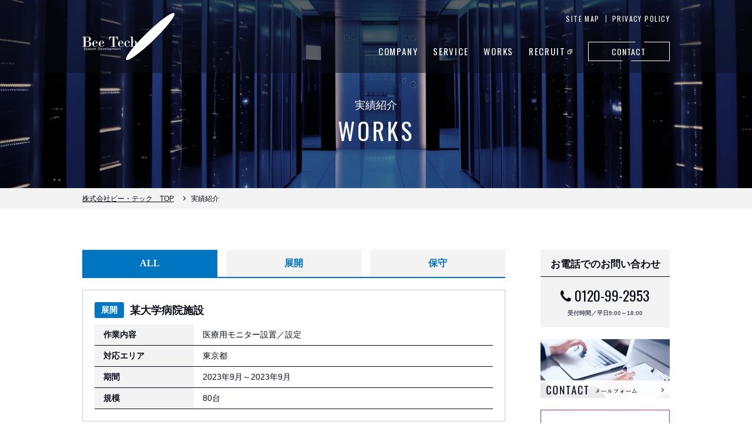

--- FILE ---
content_type: text/html; charset=UTF-8
request_url: https://www.beetech.co.jp/works-category/tenkai/
body_size: 17724
content:
<!doctype html>
<html lang="ja">
<head>
<meta charset="utf-8">
<meta name="viewport" content="width=device-width">
<meta name="format-detection" content="telephone=no">



<link href="/css/style.css" rel="stylesheet">
<link rel="stylesheet" href="https://cdnjs.cloudflare.com/ajax/libs/slick-carousel/1.9.0/slick.min.css" integrity="sha512-yHknP1/AwR+yx26cB1y0cjvQUMvEa2PFzt1c9LlS4pRQ5NOTZFWbhBig+X9G9eYW/8m0/4OXNx8pxJ6z57x0dw==" crossorigin="anonymous" referrerpolicy="no-referrer">
<link rel="stylesheet" href="https://cdnjs.cloudflare.com/ajax/libs/slick-carousel/1.9.0/slick-theme.min.css" integrity="sha512-17EgCFERpgZKcm0j0fEq1YCJuyAWdz9KUtv1EjVuaOz8pDnh/0nZxmU6BBXwaaxqoi9PQXnRWqlcDB027hgv9A==" crossorigin="anonymous" referrerpolicy="no-referrer">
<link rel="preconnect" href="https://fonts.googleapis.com">
<link href="https://fonts.googleapis.com/css2?family=Oswald:wght@400;500;600&display=swap" rel="stylesheet">

<link rel="apple-touch-icon" href="/img/apple_touch_icon.png">
<link rel="icon" href="/img/favicon.ico" />
  
<!-- Google tag (gtag.js) -->
<script async src="https://www.googletagmanager.com/gtag/js?id=G-FKLL2FR148"></script>
<script src="/js/ga4.js"></script>
</head>

<body>
<div id="loader"><div><div class="loaderIcon">Loading...</div></div></div>
<header>
  <div class="inner">
    <div class="headerL">
      <a href="/" class="logo"><img src="/img/logo_white.svg" alt="Bee Tech"></a>
    </div>
    <div id="menuBtn"><span></span><span></span><span></span></div>
      <div class="headerR">
        <ul class="exNav">
          <li><a href="/sitemap/">SITE MAP</a></li>
          <li><a href="/privacy/">PRIVACY POLICY</a></li>
        </ul>
        <nav>
        <ul>
          <li><a href="/company/">COMPANY</a></li>
          <li><a href="/service/">SERVICE</a></li>
          <li><a href="/works">WORKS</a></li>
          <li class="hasChild">
            <a tabindex="-1" class="linkNone headerOutlink">RECRUIT</a>
            <div class="subMenu">
              <ul>
               <li><a href="https://clients.itszai.jp/4d7a41774f413d3d/job/24?ref=true" target="_blank" rel="nofollow">大阪支社</a></li>
               <li><a href="https://clients.itszai.jp/4d7a41774f413d3d/job/35?ref=true" target="_blank" rel="nofollow">東京支社</a></li>
               <li><a href="https://clients.itszai.jp/4d7a41774f413d3d/job/34?ref=true" target="_blank" rel="nofollow">中部支社</a></li>
               <li><a href="https://clients.itszai.jp/4d7a41774f413d3d/job/36?ref=true" target="_blank" rel="nofollow">千葉営業所</a></li>
              </ul>
            </div>
          </li>
          <li class="headerBtn">
            <a href="/contact/" class="btn ctaBtn">
            <svg class="btnSvg">
              <rect x="1.5" y="1.5" rx="0" fill="none"></rect>
              </svg>
              <span>CONTACT</span>
            </a>	
          </li>
        </ul>
      </nav>
    </div>
  </div>
</header>
<div class="h2wrap">
  <div class="h2wrapBg">
    <figure><img src="/img/works/h2wrap.jpg" srcset="/img/works/h2wrap.jpg 1x, /img/works/h2wrap@2x.jpg 2x" alt="実績紹介" loading="lazy"></figure>
  </div>
  <div class="h2wrapTtl">
    <h1>実績紹介<span>WORKS</span></h1>
  </div>
</div>
  
<div class="pankuzu">
  <ul class="inner">
    <li><a href="/">株式会社ビー・テック　TOP</a></li>
    <li>実績紹介</li>
  </ul>
</div>
  
<div class="contents inner">
  <main>
    <ul class="filterList">
      <li data-filter="all" class="isActive">ALL</li>
      <li data-filter="group1" class="group1Active">展開</li>
      <li data-filter="group2" class="group2Active">保守</li>
    </ul>

    <div class="filterItem">
      <div class="worksTab">
        
  <div class="filterItem">
    <div class="worksTab">
        <!-- Loop for 'tenkai' category -->
                <div class="imgTable" data-item="group1">
        <div class="txt">
            <div class="labelTtl">

                <p class="label tenkai">展開</p>
                <h3>某大学病院施設</h3>
            </div>
            <table class="tableBasic">
                <tr>
                    <th>作業内容</th>
                    <td>医療用モニター設置／設定</td>
                </tr>
                <tr>
                    <th>対応エリア</th>
                    <td>東京都</td>
                </tr>
                <tr>
                    <th>期間</th>
                    <td>2023年9月～2023年9月</td>
                </tr>
                <tr>
                    <th>規模</th>
                    <td>80台</td>
                </tr>
            </table>
        </div>
    </div>
                    <div class="imgTable" data-item="group1">
        <div class="txt">
            <div class="labelTtl">

                <p class="label tenkai">展開</p>
                <h3>某大学端末展開作業</h3>
            </div>
            <table class="tableBasic">
                <tr>
                    <th>作業内容</th>
                    <td>展開コントロール、キッティング、現地作業</td>
                </tr>
                <tr>
                    <th>対応エリア</th>
                    <td>兵庫県内</td>
                </tr>
                <tr>
                    <th>期間</th>
                    <td>2023年8月</td>
                </tr>
                <tr>
                    <th>規模</th>
                    <td>800台</td>
                </tr>
            </table>
        </div>
    </div>
                    <div class="imgTable" data-item="group1">
        <div class="txt">
            <div class="labelTtl">

                <p class="label tenkai">展開</p>
                <h3>某民間施設病院</h3>
            </div>
            <table class="tableBasic">
                <tr>
                    <th>作業内容</th>
                    <td>医療システムインフラ構築</td>
                </tr>
                <tr>
                    <th>対応エリア</th>
                    <td>京都府</td>
                </tr>
                <tr>
                    <th>期間</th>
                    <td>2023年5月～2023年6月</td>
                </tr>
                <tr>
                    <th>規模</th>
                    <td>サーバー、クライアント70台</td>
                </tr>
            </table>
        </div>
    </div>
                    <div class="imgTable" data-item="group1">
        <div class="txt">
            <div class="labelTtl">

                <p class="label tenkai">展開</p>
                <h3>某自治体2,600台展開作業</h3>
            </div>
            <table class="tableBasic">
                <tr>
                    <th>作業内容</th>
                    <td>キッティング</td>
                </tr>
                <tr>
                    <th>対応エリア</th>
                    <td>東京都内</td>
                </tr>
                <tr>
                    <th>期間</th>
                    <td>2022年12月1日～2022年12月31日</td>
                </tr>
                <tr>
                    <th>規模</th>
                    <td>某自治体：2,600台展開</td>
                </tr>
            </table>
        </div>
    </div>
                    <div class="imgTable" data-item="group2">
        <div class="txt">
            <div class="labelTtl">

                <p class="label hosyu">保守</p>
                <h3>一般企業様向け保守</h3>
            </div>
            <table class="tableBasic">
                <tr>
                    <th>作業内容</th>
                    <td>windows10PC修理・初期設定・個別設定</td>
                </tr>
                <tr>
                    <th>対応エリア</th>
                    <td>全国</td>
                </tr>
                <tr>
                    <th>期間</th>
                    <td>2022年8月～</td>
                </tr>
                <tr>
                    <th>規模</th>
                    <td>13,000台</td>
                </tr>
            </table>
        </div>
    </div>
                    <div class="imgTable" data-item="group1">
        <div class="txt">
            <div class="labelTtl">

                <p class="label tenkai">展開</p>
                <h3>某教育委員会様向けクロームブックキッティング</h3>
            </div>
            <table class="tableBasic">
                <tr>
                    <th>作業内容</th>
                    <td>Chromebookキッティング</td>
                </tr>
                <tr>
                    <th>対応エリア</th>
                    <td>静岡県</td>
                </tr>
                <tr>
                    <th>期間</th>
                    <td>2021年1月～2021年3月</td>
                </tr>
                <tr>
                    <th>規模</th>
                    <td>13,000台</td>
                </tr>
            </table>
        </div>
    </div>
                    <div class="imgTable" data-item="group1">
        <div class="txt">
            <div class="labelTtl">

                <p class="label tenkai">展開</p>
                <h3>某大学病院施設</h3>
            </div>
            <table class="tableBasic">
                <tr>
                    <th>作業内容</th>
                    <td>医療用モニター設置／設定</td>
                </tr>
                <tr>
                    <th>対応エリア</th>
                    <td>神奈川県</td>
                </tr>
                <tr>
                    <th>期間</th>
                    <td>2021年12月～2022年1月</td>
                </tr>
                <tr>
                    <th>規模</th>
                    <td>160台</td>
                </tr>
            </table>
        </div>
    </div>
                    <div class="imgTable" data-item="group1">
        <div class="txt">
            <div class="labelTtl">

                <p class="label tenkai">展開</p>
                <h3>某自治体ギガスクール端末展開作業</h3>
            </div>
            <table class="tableBasic">
                <tr>
                    <th>作業内容</th>
                    <td>展開コントロール、キッティング、現地作業</td>
                </tr>
                <tr>
                    <th>対応エリア</th>
                    <td>大阪府内</td>
                </tr>
                <tr>
                    <th>期間</th>
                    <td>2020年12月～2021年3月</td>
                </tr>
                <tr>
                    <th>規模</th>
                    <td>タブレット等30,000台弱</td>
                </tr>
            </table>
        </div>
    </div>
                    <div class="imgTable" data-item="group1">
        <div class="txt">
            <div class="labelTtl">

                <p class="label tenkai">展開</p>
                <h3>某教育委員会様向けiPadキッティング</h3>
            </div>
            <table class="tableBasic">
                <tr>
                    <th>作業内容</th>
                    <td>iPadキッティング</td>
                </tr>
                <tr>
                    <th>対応エリア</th>
                    <td>愛知県</td>
                </tr>
                <tr>
                    <th>期間</th>
                    <td>2020年10月～2020年12月</td>
                </tr>
                <tr>
                    <th>規模</th>
                    <td>9,500台</td>
                </tr>
            </table>
        </div>
    </div>
                    <div class="imgTable" data-item="group1">
        <div class="txt">
            <div class="labelTtl">

                <p class="label tenkai">展開</p>
                <h3>某自治体2,800台展開作業</h3>
            </div>
            <table class="tableBasic">
                <tr>
                    <th>作業内容</th>
                    <td>キッティング、現地作業</td>
                </tr>
                <tr>
                    <th>対応エリア</th>
                    <td>関東</td>
                </tr>
                <tr>
                    <th>期間</th>
                    <td>2019年11月1日～2020年1月31日</td>
                </tr>
                <tr>
                    <th>規模</th>
                    <td>某自治体：2,800台展開</td>
                </tr>
            </table>
        </div>
    </div>
                    <div class="imgTable" data-item="group2">
        <div class="txt">
            <div class="labelTtl">

                <p class="label hosyu">保守</p>
                <h3>某飲料メーカー20,000台保守</h3>
            </div>
            <table class="tableBasic">
                <tr>
                    <th>作業内容</th>
                    <td>キッティング、現地作業、保守</td>
                </tr>
                <tr>
                    <th>対応エリア</th>
                    <td>全国</td>
                </tr>
                <tr>
                    <th>期間</th>
                    <td>2019年9月1日～</td>
                </tr>
                <tr>
                    <th>規模</th>
                    <td>某飲料メーカー20,000台</td>
                </tr>
            </table>
        </div>
    </div>
                    
    
    <div class="recBnr">
      <div class="txtAera">
        <h2>RECRUIT</h2>
        <p>未来を共に創る仲間を募集中。<br>
        詳しくは採用サイトへ。</p>

        <ul>
          <li><a href="https://beetech.itszai.jp/recruit/24" target="_blank" rel="nofollow">大阪支社</a></li>
          <li><a href="https://beetech.itszai.jp/recruit/35" target="_blank" rel="nofollow">東京支社</a></li>
          <li><a href="https://beetech.itszai.jp/recruit/34" target="_blank" rel="nofollow">中部支社</a></li>
          <li><a href="https://beetech.itszai.jp/recruit/36" target="_blank" rel="nofollow">千葉営業所</a></li>
        </ul>
      </div>
    </div>
  </main>
  
  <aside>
    <div class="side">
      <div class="sideTel">
      <p class="ttl">お電話でのお問い合わせ</p>
      <div class="txtArea">
      <p><span class="call">0120-99-2953</span><br>受付時間／平日9:00～18:00</p>
      </div>
      </div>
      <ul class="sideBnr">
        <li><a href="/contact/"><img src="/img/bnr01.jpg" srcset="/img/bnr01.jpg 1x, /img/bnr01@2x.jpg 2x" alt="お問い合わせ"></a></li>
        <li><a href="https://www.instagram.com/beetech.co.jp/" target="_blank"><img src="/img/bnr02.jpg" srcset="/img/bnr02.jpg 1x, /img/bnr02@2x.jpg 2x" alt="Instagram"></a></li>
        <li class="recsideBnr">
          <div class="txtAera">
            <p class="ttl">RECRUIT</p>
            <p>採用特設サイト</p>
            <ul>
             <li><a href="https://clients.itszai.jp/4d7a41774f413d3d/job/24?ref=true" target="_blank" rel="nofollow">大阪支社</a></li>
             <li><a href="https://clients.itszai.jp/4d7a41774f413d3d/job/35?ref=true" target="_blank" rel="nofollow">東京支社</a></li>
             <li><a href="https://clients.itszai.jp/4d7a41774f413d3d/job/34?ref=true" target="_blank" rel="nofollow">中部支社</a></li>
             <li><a href="https://clients.itszai.jp/4d7a41774f413d3d/job/36?ref=true" target="_blank" rel="nofollow">千葉営業所</a></li>
            </ul>
          </div>
        </li>
      </ul>
    </div>
  </aside></div>

<footer>
  <div class="inner">
  <div class="footerT">
    <div class="footerL">
      <ul class="cf">
        <li><a href="/">TOP</a></li>
        <li><a href="/company/">COMPANY</a></li>
        <li><a href="/service/">SERVICE</a></li>
        <li><a href="/works/">WORKS</a></li>
        <li><a href="/contact/">CONTACT</a></li>
        <li><a href="/sitemap/">SITE MAP</a></li>
        <li><a href="/privacy/">PRIVACY POLICY</a></li>
      </ul>
    </div>
    <div class="footerR">
      <div class="addressArea">
        <div class="companyname">
          <img src="/img/logo.svg" alt="Bee Tech">
          <p class="name">株式会社ビー･テック</p>
        </div>
        <address>【本社】<br>
        〒553-0003 大阪府大阪市福島区福島7-17-9 大包ビル3階<br>
        TEL.<span class="call">06-4797-8680</span>／FAX.06-4797-8681</address>
        </div>
        <ul class="snsArea">
          <li class="insta"><a href="https://www.instagram.com/beetech.co.jp/" target="_blank"><img src="/img/i_insta.svg" alt="Instagram"></a></li>
        </ul>
      </div>
    </div>
    <div class="copy">
     <p>&copy; 2024 BeeTech All rights reserved.</p>
    </div>
  </div>
</footer>

<div class="pagetop"><a href="#"><span></span></a></div>

<script src="https://ajax.googleapis.com/ajax/libs/jquery/3.6.0/jquery.js"></script>
<script src="/js/script.js"></script>
<script src="https://cdnjs.cloudflare.com/ajax/libs/object-fit-images/3.2.4/ofi.js" defer></script>
<script>objectFitImages();</script>
</body>
</html>

--- FILE ---
content_type: text/css
request_url: https://www.beetech.co.jp/css/style.css
body_size: 45796
content:
body,div,dl,dt,dd,ul,ol,li,h1,h2,h3,h4,h5,h6,form,fieldset,input,textarea,p,blockquote,th,td{margin:0;padding:0}h1,h2,h3,h4,h5,h6{font-size:100%;font-weight:normal}address,em{font-style:normal}table{border-collapse:collapse;border-spacing:0}th{font-weight:normal;text-align:left}legend{display:none}img,fieldset{border:0}li{list-style-type:none}article,aside,dialog,figure,footer,header,hgroup,nav,section{display:block;margin:0;padding:0}html{overflow-y:scroll}body,button,input,select,textarea{font-family:"游ゴシック", YuGothic, "ヒラギノ角ゴ Pro", "Hiragino Kaku Gothic Pro", "メイリオ", "Meiryo", sans-serif}button,input,select,textarea{outline:none;-webkit-appearance:none;appearance:none}object,embed{vertical-align:top}img{max-width:100%;vertical-align:bottom;font-size:0;line-height:0;-webkit-backface-visibility:hidden}img{border:none;vertical-align:middle;max-width:100%}p:not(:last-child){margin-bottom:20px}.pt0{padding-top:0 !important}.pb0{padding-bottom:0 !important}.mb0{margin-bottom:0 !important}.mb10{margin-bottom:10px !important}.mb20{margin-bottom:20px !important}.mb30{margin-bottom:30px !important}.mb40{margin-bottom:40px !important}a{color:#0075C2;text-decoration:underline}a:hover{text-decoration:none;opacity:.6}a>img{transition:opacity .3s ease-out}a>img:hover{opacity:.6 !important}#loader{width:100%;height:100%;background:#fff;text-align:center;position:fixed;z-index:99999;top:0;left:0}#loader div{position:absolute;top:50%;left:50%;-webkit-transform:translate(-50%, -50%);transform:translate(-50%, -50%)}#loader div .loaderIcon{border-radius:50%;width:40px;height:40px;margin:auto;position:relative;text-indent:-9999em;border-top:5px solid #0075C2;border-right:5px solid #0075C2;border-bottom:5px solid #0075C2;border-left:5px solid #f5f5f5;-webkit-transform:translateZ(0);-ms-transform:translateZ(0);transform:translateZ(0);-webkit-animation:load8 1.2s infinite linear;animation:load8 1.2s infinite linear}#loader div .loaderIcon::after{border-radius:50%;width:40px;height:40px}@-webkit-keyframes load8{0%{-webkit-transform:rotate(0deg);transform:rotate(0deg)}100%{-webkit-transform:rotate(360deg);transform:rotate(360deg)}}@keyframes load8{0%{-webkit-transform:rotate(0deg);transform:rotate(0deg)}100%{-webkit-transform:rotate(360deg);transform:rotate(360deg)}}*{box-sizing:border-box;word-break:break-all;-webkit-font-smoothing:antialiased;-moz-osx-font-smoothing:grayscale}html{font-size:62.5%;min-width:1100px}body{font-size:1.4rem;font-weight:400;line-height:1.8;color:#0B0D19;text-align:justify;z-index:1;-webkit-text-size-adjust:100%;-ms-text-size-adjust:100%}.spBr{display:none}.inner{max-width:calc(1000px + 10vw);width:100%;padding:0 5vw;margin:auto}.contents{padding-top:70px;padding-bottom:90px;display:-webkit-box;display:-ms-flexbox;display:flex;-ms-flex-wrap:wrap;flex-wrap:wrap}main{margin-right:auto;-ms-flex-preferred-size:720px;flex-basis:720px;max-width:720px}.cf::after{content:"";display:block;clear:both}ul.disc{padding-left:20px;margin-bottom:10px}ul.disc li{list-style:disc}ol.number{padding-left:20px;margin-bottom:10px}ol.number li{list-style-type:decimal}.mincho{font-family:"游明朝体", "Yu Mincho", YuMincho, "ヒラギノ明朝 Pro", "Hiragino Mincho Pro", "MS P明朝", "MS PMincho", serif}.txtIndent{padding-left:0}.txtIndent>li{list-style:none;text-indent:-1.5em;padding-left:1.5em}.txtIndent>li:not(:last-child){margin-bottom:10px}.txtIndent>li .ttl{font-size:1.5rem;font-weight:600}.txtIndent.mincho>li{list-style:none;text-indent:-1.8em;padding-left:1.8em}.txtIndent.mincho>li:not(:last-child){margin-bottom:10px}.txtIndent.mincho>li .ttl{font-size:1.8rem;font-weight:600;font-family:"游明朝体", "Yu Mincho", YuMincho, "ヒラギノ明朝 Pro", "Hiragino Mincho Pro", "MS P明朝", "MS PMincho", serif;line-height:1.6;padding:0 0 10px;margin:15px 0 0;letter-spacing:1px;position:relative}.alignL{text-align:left}.alignC{text-align:center}.alignR{text-align:right}.fs120{font-size:120%}.fs140{font-size:140%}header{width:100%;margin:0 auto;z-index:100;position:fixed;top:0;z-index:10000;transition-duration:.3s;padding:20px 0 20px;background:rgba(11,13,25,0.5);min-width:1000px}header .inner{-ms-flex-wrap:wrap;flex-wrap:wrap;display:-webkit-box;display:-ms-flexbox;display:flex;-webkit-box-align:center;-ms-flex-align:center;align-items:center;display:-webkit-box;display:-ms-flexbox;display:flex;-webkit-box-pack:justify;-ms-flex-pack:justify;justify-content:space-between}header .inner .headerR .exNav{display:-webkit-box;display:-ms-flexbox;display:flex;display:-webkit-box;display:-ms-flexbox;display:flex;-webkit-box-align:end;-ms-flex-align:end;align-items:flex-end;display:-webkit-box;display:-ms-flexbox;display:flex;-webkit-box-pack:end;-ms-flex-pack:end;justify-content:flex-end;margin-bottom:25px}header .inner .headerR .exNav li:not(:last-of-type)::after{content:"";width:1px;height:12px;background:#fff;margin:0 10px;display:inline-block;position:relative;top:1px}header .inner .headerR .exNav li a{font-size:1.2rem;font-family:'Oswald', sans-serif;letter-spacing:0.12em;text-decoration:none;color:#fff;-webkit-transition:.3s ease-out;-o-transition:.3s ease-out;transition:.3s ease-out}header .inner .headerR .exNav li a:hover{color:#0075C2;opacity:1}header nav ul{margin:0 auto;display:-webkit-box;display:-ms-flexbox;display:flex;-webkit-box-align:center;-ms-flex-align:center;align-items:center;display:-webkit-box;display:-ms-flexbox;display:flex;-webkit-box-pack:justify;-ms-flex-pack:justify;justify-content:space-between}header nav ul li{position:relative;text-align:center}header nav ul li:not(:last-child){margin-right:2vw}header nav ul li a{font-size:1.5rem;font-family:'Oswald', sans-serif;color:#fff;text-align:center;display:inline-block;font-weight:400;display:block;text-decoration:none;position:relative;letter-spacing:0.12em;padding:0;-webkit-transition:.3s ease-out;-o-transition:.3s ease-out;transition:.3s ease-out;line-height:1}header nav ul li a:hover{color:#0075C2;opacity:1}header nav ul li.ac a{color:#0075C2;pointer-events:none}header nav ul li.ac a:hover{opacity:1}header nav ul .headerOutlink::after{content:"";background:url("../img/i_tab_white_8x8.svg") no-repeat;width:8px;height:8px;display:inline-block;margin-left:4px;top:-2px;position:relative}header nav ul .headerOutlink:hover{color:#fff}header nav .subMenu{min-width:calc(100% + 10px);position:absolute;top:18px;left:50%;-webkit-transform:translateX(-50%);transform:translateX(-50%);visibility:hidden;opacity:0;pointer-events:none;transition-duration:.3s;z-index:1000}header nav .subMenu ul{-ms-flex-wrap:wrap;flex-wrap:wrap;background:rgba(11,13,25,0.8);border:1px solid #fff}header nav .subMenu ul li{text-align:center;margin-right:0;width:100%}header nav .subMenu ul li:not(:last-of-type){border-bottom:1px solid #fff}header nav .subMenu ul li a{font-size:1.4rem;padding:10px;display:block;text-decoration:none;transition-duration:.3s;white-space:nowrap;font-family:"游明朝体", "Yu Mincho", YuMincho, "ヒラギノ明朝 Pro", "Hiragino Mincho Pro", "MS P明朝", "MS PMincho", serif}header nav .subMenu ul li a:hover{content:none;opacity:1 !important;background:none;padding-right:10px}header nav .subMenu ul li .linkNone{pointer-events:none}header nav>ul>li.hasChild{position:relative}header nav>ul>li.hasChild>a{position:relative;z-index:10000;transition-duration:.3s}header nav>ul>li.hasChild:hover>a{opacity:1 !important}header nav>ul>li.hasChild:hover .subMenu{visibility:visible;opacity:1;pointer-events:auto}.headerBtn .btn{font-size:1.4rem;font-weight:400;letter-spacing:0.08em;line-height:1.5;position:relative;display:inline-block;cursor:pointer;-webkit-user-select:none;-moz-user-select:none;-ms-user-select:none;user-select:none;-webkit-transition:all 0.3s;transition:all 0.3s;text-align:center;vertical-align:middle;text-decoration:none;width:140px;height:34px}.headerBtn .btn:hover{opacity:1}.headerBtn .btn:hover span{color:#0075C2}.headerBtn .btn svg.btnSvg{position:absolute;top:0;left:0;width:100%;height:100%}.headerBtn .btn svg.btnSvg rect{stroke:#fff;stroke-dasharray:140px, 15px;stroke-dashoffset:60px;width:138px;height:32px;-webkit-transition:all 400ms ease;transition:all 400ms ease}.headerBtn .btn span{color:#fff;position:absolute;top:50%;left:50%;-webkit-transform:translateY(-50%) translateX(-50%);-ms-transform:translateY(-50%) translateX(-50%);transform:translateY(-50%) translateX(-50%)}.headerBtn .ctaBtn:hover svg rect{stroke:#0075C2;stroke-dashoffset:284px;opacity:1}@media all and (-ms-high-contrast: none){*::-ms-backdrop,.ctaBtn{border:1px solid #fff}}.headerBtn.ac .btn{pointer-events:none}.headerBtn.ac .btn:hover{opacity:1;pointer-events:none}.headerBtn.ac .btn svg.btnSvg rect{stroke:#0075C2}.headerBtn.ac .btn span{color:#0075C2;position:absolute;top:50%;left:50%;-webkit-transform:translateY(-50%) translateX(-50%);-ms-transform:translateY(-50%) translateX(-50%);transform:translateY(-50%) translateX(-50%)}.headerBtn .ctaBtn:hover svg rect{stroke:#0075C2;opacity:1}@media all and (-ms-high-contrast: none){*::-ms-backdrop,.ctaBtn{border:1px solid #0075C2}}aside{-ms-flex-preferred-size:220px;flex-basis:220px;max-width:220px}aside .sideTel{background:#F3F3F3;margin-bottom:20px}aside .sideTel .ttl{font-family:"游明朝体", "Yu Mincho", YuMincho, "ヒラギノ明朝 Pro", "Hiragino Mincho Pro", "MS P明朝", "MS PMincho", serif;font-size:1.7rem;font-weight:600;padding:10px 15px 5px 15px;border-bottom:1px solid #0B0D19;margin-bottom:0;text-align:center}aside .sideTel .txtArea{padding:10px 20px 15px 20px}aside .sideTel .txtArea p{font-size:1rem;color:#525565;text-align:center;font-weight:600}aside .sideTel .txtArea p span{font-size:24px;font-weight:400;font-family:'Oswald', sans-serif;position:relative;color:#0B0D19}aside .sideTel .txtArea p span::before{content:"";background:url("../img/i_tel.svg") no-repeat;width:18px;height:19px;margin-right:6px;display:inline-block;position:relative;z-index:1;pointer-events:none}aside .sideBnr li:not(:last-child){margin-bottom:20px}@media only screen and (-webkit-min-device-pixel-ratio: 2){aside .recsideBnr{background:url(../img/recsidebg@2x.jpg) no-repeat center top/cover}}aside .recsideBnr{background:url(../img/recsidebg.jpg) no-repeat right top/cover;width:220px;height:auto;padding:10px;display:inline-block;color:#0B0D19;text-align:center;text-decoration:none;display:-webkit-box;display:-ms-flexbox;display:flex;display:-webkit-box;display:-ms-flexbox;display:flex;-webkit-box-align:center;-ms-flex-align:center;align-items:center;display:-webkit-box;display:-ms-flexbox;display:flex;-webkit-box-pack:center;-ms-flex-pack:center;justify-content:center}aside .recsideBnr .txtAera{background:#fff;padding:20px;display:inline-block;position:relative}aside .recsideBnr .txtAera p{font-family:"游明朝体", "Yu Mincho", YuMincho, "ヒラギノ明朝 Pro", "Hiragino Mincho Pro", "MS P明朝", "MS PMincho", serif;font-weight:600;margin-bottom:5px;line-height:1.6}aside .recsideBnr .txtAera .ttl{font-size:2rem;font-family:'Oswald', sans-serif;letter-spacing:0.08em;font-weight:500;line-height:1;margin-bottom:5px}aside .recsideBnr .txtAera ul{display:-webkit-box;display:-ms-flexbox;display:flex;-webkit-box-pack:justify;-ms-flex-pack:justify;justify-content:space-between;-ms-flex-wrap:wrap;flex-wrap:wrap}aside .recsideBnr .txtAera ul li{width:100%;position:relative;border-bottom:1px solid #0B0D19}aside .recsideBnr .txtAera ul li:last-child{border-bottom:none;margin-bottom:0}aside .recsideBnr .txtAera ul li:not(:last-child){margin-bottom:5px;padding-bottom:3px}aside .recsideBnr .txtAera ul li a{width:100%;text-decoration:none;line-height:1;font-family:"游明朝体", "Yu Mincho", YuMincho, "ヒラギノ明朝 Pro", "Hiragino Mincho Pro", "MS P明朝", "MS PMincho", serif;font-weight:600;display:inline-block;color:#0B0D19;position:relative;transition:.3s ease-out}aside .recsideBnr .txtAera ul li a::after{content:"";display:inline-block;width:10px;height:10px;right:0;position:absolute;right:10px;background:url(../img/i_tab_black_10x10.svg) no-repeat}aside .recsideBnr .txtAera ul li a:hover{opacity:1;color:#0075C2}aside .recsideBnr .txtAera ul li a:hover::after{background:url("../img/i_tab_blue_10x10.svg") no-repeat}.pagetop{display:none;position:fixed;right:3vw;bottom:30px;z-index:100}.pagetop a{line-height:50px;width:50px;color:#0B0D19;background:#fff;border:1px solid #0B0D19;display:block;text-align:center;-webkit-transition:.3s;transition:.3s}.pagetop a span{width:12px;height:12px;border-left:1px solid #0B0D19;border-top:1px solid #0B0D19;display:inline-block;position:relative;top:4px;-ms-transform:rotate(45deg);-webkit-transform:rotate(45deg);transform:rotate(45deg);-webkit-transition:.3s;transition:.3s}.pagetop a:hover{background:#0075C2;border:1px solid #0075C2;opacity:1}.pagetop a:hover span{border-left:1px solid #fff;border-top:1px solid #fff}footer{border-top:1px solid #0B0D19;font-size:1.4rem;background:#F3F3F3;padding:20px 0 30px}footer .inner .footerT{display:-webkit-box;display:-ms-flexbox;display:flex;-webkit-box-pack:justify;-ms-flex-pack:justify;justify-content:space-between}footer .inner .footerT .footerL{padding-top:25px;-ms-flex-preferred-size:48%;flex-basis:48%;max-width:48%}footer .inner .footerT .footerL ul li{float:left;margin-bottom:25px;width:24%;position:relative;line-height:1}footer .inner .footerT .footerL ul li a{text-decoration:none;font-family:'Oswald', sans-serif;transition:.3s ease-out;color:#0B0D19;padding-left:15px;font-weight:400;font-size:1.2rem;display:inline-block}footer .inner .footerT .footerL ul li a::before{position:absolute;content:"";left:-4px;top:3px;width:4px;height:4px;border-top:1px solid #0B0D19;border-right:1px solid #0B0D19;-webkit-transform:rotate(45deg);transform:rotate(45deg)}footer .inner .footerT .footerL ul li a:hover{color:#0075C2;opacity:1}footer .inner .footerT .footerL ul .outLink a{position:relative;background:url("../img/i_tab_black_8x8.svg") no-repeat;background-position:right;padding-right:15px}footer .inner .footerT .footerL ul .outLink a:hover{position:relative;background:url("../img/i_tab_blue_8x8.svg") no-repeat;background-position:right;padding-right:15px}footer .inner .footerT .footerR .companyname{margin-bottom:10px}footer .inner .footerT .footerR .companyname p{font-weight:600;display:inline-block;position:relative;top:6px}footer .inner .footerT .footerR .snsArea{margin-top:8px}footer .inner .footerT .footerR .snsArea li a{display:inline-block}footer .inner .footerT .footerR .snsArea li a img{width:32px}footer .inner .copy{font-size:12px;letter-spacing:0.05em;text-align:center;font-family:'Oswald', sans-serif;margin-top:40px}@media screen and (max-width: 834px){html{min-width:inherit}body{padding-top:60px}.spBr{display:block}.inner{width:initial;margin:0 5%;padding:0}.contents{padding:30px 0 40px 0}main{margin-right:auto;-ms-flex-preferred-size:100%;flex-basis:100%;max-width:100%;margin-bottom:20px}img{width:100%}header{width:100%;margin:0 auto;z-index:100;position:fixed;top:0;z-index:10000;transition-duration:.3s;padding:0 0 0 10px;background:#0B0D19;min-width:inherit}header .inner{-ms-flex-wrap:wrap;flex-wrap:wrap;display:-webkit-box;display:-ms-flexbox;display:flex;-webkit-box-align:center;-ms-flex-align:center;align-items:center;display:-webkit-box;display:-ms-flexbox;display:flex;-webkit-box-pack:justify;-ms-flex-pack:justify;justify-content:space-between;margin:0;padding:0 0 0 0;width:100%;max-width:100%}header .inner .headerL{height:100%;display:inline-block;padding:8px 0;text-align:left;margin-right:auto}header .inner .headerL .logo{height:100%;display:block;text-align:left}header .inner .headerL .logo img{display:inline-block;height:44px;width:auto;text-align:left;margin-right:auto}header .inner .headerR{width:100%}header .inner .headerR .exNav{display:none}header nav{height:calc(100% - 60px);background:#0B0D19;padding:5vh 8vw;opacity:0;position:fixed;top:60px;left:0;right:0;bottom:0;z-index:1000;pointer-events:none;transition:opacity .5s linear .1s;width:100%}header nav.ac{opacity:1;pointer-events:auto}header nav ul{display:block;margin:0;width:100%;padding:0}header nav ul li{display:block;position:relative;margin:0;text-align:center;border-left:none;float:none;width:100%;z-index:1000;border-bottom:solid 1px #fff;margin-right:0 !important}header nav ul li a{padding:16px 0}header nav ul .outLink a{padding-right:0}header nav ul .outLink a:hover{padding-right:0}header nav .hasChild>a{padding-bottom:10px;pointer-events:none}header nav .subMenu{min-width:100%;position:relative;top:0;left:0;-webkit-transform:none;transform:none;visibility:visible;opacity:1;pointer-events:inherit}header nav .subMenu ul{-ms-flex-wrap:wrap;flex-wrap:wrap;background:none;border:none}header nav .subMenu ul li{text-align:center;margin-right:0 !important;width:100%;border-bottom:none !important}header nav .subMenu ul li:last-child{border-bottom:none}header nav .subMenu ul li a{font-size:1.3rem;padding:10px;display:block;text-decoration:none;background:none}header nav .subMenu ul li a:hover{content:none;background:none}header nav .subMenu ul li .linkNone{pointer-events:none}header #menuBtn{width:60px;height:60px;background:#0B0D19;padding:20px 11px 19px;display:block;cursor:pointer;position:fixed;top:0;right:0;z-index:10000;transition:.3s}header #menuBtn>span{width:30px;height:2px;background:#fff;display:inline-block;position:absolute;right:calc(50% - 15px);transition:transform 0.3s cubic-bezier(0.65, 0, 0.35, 1) 0.2s,width 0.3s cubic-bezier(0.65, 0, 0.35, 1),background 0.3s}header #menuBtn>span:nth-of-type(1){top:calc(50% - 9px)}header #menuBtn>span:nth-of-type(2){top:50%}header #menuBtn>span:nth-of-type(3){top:calc(50% + 9px)}header #menuBtn.ac>span:nth-of-type(1){-webkit-transform:translateY(9px) rotate(-45deg);transform:translateY(9px) rotate(-45deg)}header #menuBtn.ac>span:nth-of-type(2){width:0}header #menuBtn.ac>span:nth-of-type(3){-webkit-transform:translateY(-9px) rotate(45deg);transform:translateY(-9px) rotate(45deg)}.headerBtn .btn{font-size:1.5rem;width:100%;height:auto;padding:24px 0;display:inline-block;height:auto}.headerBtn .btn svg.btnSvg{display:none}.headerBtn .btn svg.btnSvg rect{display:none}aside{-ms-flex-preferred-size:100%;flex-basis:100%;max-width:100%}aside .sideBnr{display:-webkit-box;display:-ms-flexbox;display:flex;-ms-flex-wrap:wrap;flex-wrap:wrap;display:-webkit-box;display:-ms-flexbox;display:flex;-webkit-box-pack:justify;-ms-flex-pack:justify;justify-content:space-between}aside .sideBnr li{-ms-flex-preferred-size:48%;flex-basis:48%;max-width:48%;margin-bottom:0 !important}aside .sideBnr li:nth-child(n+3){margin-bottom:20px !important}aside .recsideBnr{display:none}.pagetop a{line-height:40px;width:40px;color:#0B0D19;background:#fff;border:1px solid #0B0D19;display:block;text-align:center;-webkit-transition:.3s;transition:.3s}footer{padding:0 0 30px 0}footer .inner{margin:0}footer .inner .footerT{display:-webkit-box;display:-ms-flexbox;display:flex;-webkit-box-pack:justify;-ms-flex-pack:justify;justify-content:space-between;-ms-flex-wrap:wrap;flex-wrap:wrap;display:-webkit-box;display:-ms-flexbox;display:flex;-webkit-box-pack:center;-ms-flex-pack:center;justify-content:center}footer .inner .footerT .footerL{padding-top:0;-ms-flex-preferred-size:100%;flex-basis:100%;max-width:100%}footer .inner .footerT .footerL ul li{text-align:center;margin-bottom:0;width:50%;border-bottom:1px solid #0B0D19}footer .inner .footerT .footerL ul li:nth-child(even){border-right:1px solid #0B0D19}footer .inner .footerT .footerL ul li a{width:100%;padding:15px}footer .inner .footerT .footerL ul li a::before{content:none}footer .inner .footerT .footerL ul li:first-child{width:100%}footer .inner .footerT .footerR{margin-top:15px}footer .inner .footerT .footerR .companyname{margin-bottom:10px;margin:0 auto;text-align:center}footer .inner .footerT .footerR .companyname img{width:40%}footer .inner .footerT .footerR .companyname p{text-align:center;width:100%}footer .inner .footerT .footerR address{text-align:center}footer .inner .footerT .footerR .snsArea li{text-align:center}footer .inner .footerT .footerR .snsArea li a img{width:24px}footer .inner .copy{margin-top:20px}}.btnBasic{text-align:center}.btnBasic .btn{font-size:1.5rem;font-weight:500;font-family:'Oswald', sans-serif;letter-spacing:0.08em;line-height:1.5;position:relative;display:inline-block;cursor:pointer;-webkit-user-select:none;-moz-user-select:none;-ms-user-select:none;user-select:none;-webkit-transition:all 0.3s;transition:all 0.3s;text-align:center;vertical-align:middle;text-decoration:none;width:340px;height:42px}.btnBasic .btn:hover{opacity:1}.btnBasic .btn:hover span{color:#0075C2}.btnBasic svg.btnSvg{position:absolute;top:0;left:0;width:340px;height:42px}.btnBasic svg.btnSvg rect{stroke:#0B0D19;stroke-dasharray:390px, 15px;stroke-dashoffset:130px;width:338px;height:40px;-webkit-transition:all 400ms ease;transition:all 400ms ease}.btnBasic span{color:#0B0D19;position:absolute;top:50%;left:50%;-webkit-transform:translateY(-50%) translateX(-50%);-ms-transform:translateY(-50%) translateX(-50%);transform:translateY(-50%) translateX(-50%)}.btnBasic a:hover svg.btnSvg rect{stroke:#0075C2;stroke-dashoffset:380px;opacity:1}.btnArea{position:relative}.btnArea .box{font-size:1.5rem;font-weight:500;font-family:'Oswald', sans-serif;letter-spacing:0.08em;line-height:1.5;position:relative;display:inline-block;cursor:pointer;-webkit-user-select:none;-moz-user-select:none;-ms-user-select:none;user-select:none;-webkit-transition:all 0.3s;transition:all 0.3s;text-align:center;vertical-align:middle;text-decoration:none}.btnArea svg.btnSvg{position:absolute;top:50%;left:50%;-webkit-transform:translateY(-50%) translateX(-50%);-ms-transform:translateY(-50%) translateX(-50%);transform:translateY(-50%) translateX(-50%);width:342px;height:42px}.btnArea svg.btnSvg rect{stroke:#fff;stroke-dasharray:390px, 15px;stroke-dashoffset:130px;width:340px;height:40px;-webkit-transition:all 400ms ease;transition:all 400ms ease}@media all and (-ms-high-contrast: none){*::-ms-backdrop,.moreBtn{border:1px solid #fff}}.bnrWrap:hover a .txtArea h2 span,.bnrWrap:hover .txtArea h2,.bnrWrap:hover .txtArea span{opacity:1;color:#0075C2 !important}.bnrWrap:hover svg.btnSvg rect{stroke:#0075C2 !important;stroke-dashoffset:380px;opacity:1}.contactBtn .btn{font-size:1.5rem;font-weight:500;font-family:'Oswald', sans-serif;letter-spacing:0.08em;line-height:1.5;position:relative;display:inline-block;cursor:pointer;-webkit-user-select:none;-moz-user-select:none;-ms-user-select:none;user-select:none;-webkit-transition:all 0.3s;transition:all 0.3s;text-align:center;vertical-align:middle;text-decoration:none;width:340px;height:42px}.contactBtn .btn:hover{opacity:1}.contactBtn .btn:hover span{color:#0075C2}.contactBtn svg.btnSvg{position:absolute;top:0;left:0;width:340px;height:42px}.contactBtn svg.btnSvg rect{stroke:#0B0D19;stroke-dasharray:390px, 15px;stroke-dashoffset:130px;width:338px;height:40px;-webkit-transition:all 400ms ease;transition:all 400ms ease}.contactBtn span{color:#0B0D19;position:absolute;top:50%;left:50%;-webkit-transform:translateY(-50%) translateX(-50%);-ms-transform:translateY(-50%) translateX(-50%);transform:translateY(-50%) translateX(-50%)}.contactBtn button:hover svg.btnSvg rect{stroke:#0075C2;stroke-dashoffset:380px;opacity:1}.txtoutLink{position:relative;background:url("../img/i_tab_blue_8x8.svg") no-repeat;background-position:right;padding-right:12px;margin-right:6px}.txtoutLinkBlack{position:relative;background:url("../img/i_tab_black_8x8.svg") no-repeat;background-position:right;padding-right:12px;margin-right:6px}.txtoutLinkBlack:hover{background-image:url("../img/i_tab_blue_8x8.svg")}.pdfBlack{position:relative;background:url("../img/i_pdf_black.svg") no-repeat;background-position:right;padding-right:22px}.pdfBlack:hover{background-image:url("../img/i_pdf_blue.svg")}.x2{display:-webkit-box;display:-ms-flexbox;display:flex;-ms-flex-wrap:wrap;flex-wrap:wrap;display:-webkit-box;display:-ms-flexbox;display:flex;-webkit-box-pack:justify;-ms-flex-pack:justify;justify-content:space-between}.x2 li{width:calc((100% - 40px) / 2)}.x2 li:nth-child(n+3){margin-top:30px}.kv{position:relative}.kv__bg{width:100%;height:700px;overflow:hidden;position:relative}.kv__bg *{width:100%;height:100%}.kv__bg img{width:100%;height:100%;object-fit:cover;object-position:center;font-family:'object-fit: cover;'}.kv__bg .zoom{animation:zoom 10s linear 0s normal both}@keyframes zoom{0%{transform:scale(1)}100%{transform:scale(1.15)}}.kv__catch{position:absolute;z-index:10;top:50%;left:50%;-webkit-transform:translateY(-50%) translateX(-50%);-ms-transform:translateY(-50%) translateX(-50%);transform:translateY(-50%) translateX(-50%);padding-top:60px}.sec01{display:-webkit-box;display:-ms-flexbox;display:flex;-webkit-box-pack:justify;-ms-flex-pack:justify;justify-content:space-between;-ms-flex-wrap:wrap;flex-wrap:wrap;margin-bottom:50px;flex:1 0 auto}.sec01 .box{-ms-flex-preferred-size:340px;flex-basis:340px;max-width:340px;height:auto;display:-webkit-box;display:-ms-flexbox;display:flex;-webkit-box-orient:vertical;-webkit-box-direction:normal;-ms-flex-direction:column;flex-direction:column;flex:1 0 auto}.sec01 .box .imgArea{position:relative;margin-bottom:20px;height:100%}.sec01 .box .imgArea img{width:100%}.sec01 .box .imgArea h2{text-align:left;font-size:2.2rem;font-family:'Oswald', sans-serif;letter-spacing:0.1em;font-weight:500;position:absolute;bottom:-10px;left:0;padding:6px 15px 0 0;display:inline-block;background:#fff}.sec01 .box .imgArea h2 span{font-family:"游明朝体", "Yu Mincho", YuMincho, "ヒラギノ明朝 Pro", "Hiragino Mincho Pro", "MS P明朝", "MS PMincho", serif;font-size:1.2rem;font-weight:600;display:inline-block;margin-left:10px}.sec01 .box .txtArea{padding-top:6px;margin-bottom:20px;text-align:left;height:100%}.sec02{margin-bottom:50px}.sec02 a{background:url("../img/top03.jpg") no-repeat center top/cover;width:720px;height:170px;display:inline-block;text-align:center;text-decoration:none;display:-webkit-box;display:-ms-flexbox;display:flex;display:-webkit-box;display:-ms-flexbox;display:flex;-webkit-box-align:center;-ms-flex-align:center;align-items:center;display:-webkit-box;display:-ms-flexbox;display:flex;-webkit-box-pack:center;-ms-flex-pack:center;justify-content:center;transition:.3s ease-out;position:relative}.sec02 a .txtArea{width:100%;height:100%;display:inline-block;position:absolute;top:50%;left:50%;-webkit-transform:translateY(-50%) translateX(-50%);-ms-transform:translateY(-50%) translateX(-50%);transform:translateY(-50%) translateX(-50%);padding:20px 15px 15px 15px}.sec02 a .txtArea span{color:#fff}.sec02 a .txtArea h2{font-size:1.4rem;letter-spacing:0.08em;font-weight:500;line-height:2;margin-bottom:15px;font-family:"游明朝体", "Yu Mincho", YuMincho, "ヒラギノ明朝 Pro", "Hiragino Mincho Pro", "MS P明朝", "MS PMincho", serif;display:inline-block;color:#fff}.sec02 a .txtArea h2 span{font-size:2.2rem;font-weight:400;font-family:'Oswald', sans-serif;display:inline;margin-top:5px;line-height:1.4;color:#fff}.sec02 a:hover{opacity:1}.sec03{padding:25px 30px;background:#F3F3F3;margin-bottom:50px}.sec03 h2{font-size:2.2rem;font-family:'Oswald', sans-serif;line-height:1;letter-spacing:0.08em;font-weight:500;border-bottom:1px solid #0B0D19;margin-bottom:20px;padding-bottom:10px}.sec03 dl{display:-webkit-box;display:-ms-flexbox;display:flex;-ms-flex-wrap:wrap;flex-wrap:wrap}.sec03 dl:not(:last-child){margin-bottom:5px}.sec03 dl dt{font-size:1.3rem;-ms-flex-preferred-size:12%;flex-basis:12%;max-width:12%}.sec03 dl dd{-ms-flex-preferred-size:85%;flex-basis:85%;max-width:85%;font-size:1.4rem}.sec03 dl dd a{color:#0B0D19}.sec03 dl dd a:hover{opacity:1;color:#0075C2}.sec03 dl dd p:first-child{margin-bottom:0}.sec03 dl dt:not(:last-of-type),.sec03 dl dd:not(:last-of-type){margin-bottom:8px}@media only screen and (-webkit-min-device-pixel-ratio: 2){.recBnr{background:url(../img/recbg@2x.jpg) no-repeat center top/cover}}.recBnr{background:url(../img/recbg.jpg) no-repeat center top/cover;width:720px;height:220px;display:inline-block;color:#0B0D19;text-align:center;text-decoration:none;display:-webkit-box;display:-ms-flexbox;display:flex;display:-webkit-box;display:-ms-flexbox;display:flex;-webkit-box-align:center;-ms-flex-align:center;align-items:center;display:-webkit-box;display:-ms-flexbox;display:flex;-webkit-box-pack:center;-ms-flex-pack:center;justify-content:center;transition:.3s ease-out}.recBnr .txtAera{background:#fff;padding:20px 40px;display:inline-block;position:relative;width:calc(100% - 60px)}.recBnr .txtAera p{font-family:"游明朝体", "Yu Mincho", YuMincho, "ヒラギノ明朝 Pro", "Hiragino Mincho Pro", "MS P明朝", "MS PMincho", serif;font-weight:600;margin-bottom:10px;line-height:1.6}.recBnr .txtAera h2{font-size:2.4rem;font-family:'Oswald', sans-serif;letter-spacing:0.08em;font-weight:500;line-height:1;margin-bottom:15px;transition:.3s ease-out}.recBnr .txtAera ul{display:-webkit-box;display:-ms-flexbox;display:flex;-webkit-box-pack:justify;-ms-flex-pack:justify;justify-content:space-between}.recBnr .txtAera ul li{width:calc(100% / 4);position:relative}.recBnr .txtAera ul li:not(:last-of-type)::after{content:"";width:1px;height:16px;background:#0B0D19;display:inline-block;position:absolute;top:6px;right:0}.recBnr .txtAera ul li a{text-decoration:none;line-height:1;font-family:"游明朝体", "Yu Mincho", YuMincho, "ヒラギノ明朝 Pro", "Hiragino Mincho Pro", "MS P明朝", "MS PMincho", serif;font-weight:600;display:inline-block;color:#0B0D19;position:relative;background:url(../img/i_tab_black_10x10.svg) no-repeat right;padding-right:18px;transition:.3s ease-out}.recBnr .txtAera ul li a:hover{opacity:1;color:#0075C2;background:url("../img/i_tab_blue_10x10.svg") no-repeat right}.h2wrap{width:100%;height:320px;overflow:hidden;position:relative}.h2wrap .h2wrapBg{width:100%;height:100%;position:relative;text-align:center}.h2wrap .h2wrapBg::before{content:"";width:100%;height:100%;background:rgba(0,0,0,0.3);display:block;position:absolute;top:0;left:0;right:0;bottom:0;z-index:1;pointer-events:none}.h2wrap .h2wrapBg figure{width:100%;height:100%}.h2wrap .h2wrapBg figure img{width:100%;height:100%;object-fit:cover;object-position:center;font-family:'object-fit: cover;'}.h2wrap .h2wrapTtl{color:#fff;padding-top:95px;text-align:center;position:absolute;top:0;left:0;right:0;bottom:0;z-index:10;-ms-flex-wrap:wrap;flex-wrap:wrap;display:-webkit-box;display:-ms-flexbox;display:flex;-webkit-box-align:center;-ms-flex-align:center;align-items:center}.h2wrap .h2wrapTtl h1{font-size:1.8rem;line-height:1.2;text-align:center;margin:0 auto;font-weight:500;display:inline-block;font-family:"游明朝体", "Yu Mincho", YuMincho, "ヒラギノ明朝 Pro", "Hiragino Mincho Pro", "MS P明朝", "MS PMincho", serif}.h2wrap .h2wrapTtl h1 span{font-size:4rem;font-weight:400;font-family:'Oswald', sans-serif;display:block;margin-top:8px;letter-spacing:0.1em}.pankuzu{position:relative;top:0;background:#F3F3F3;padding:5px 0}.pankuzu li{font-size:1.2rem;color:#0B0D19;display:inline-block}.pankuzu li:not(:first-child)::before{content:"";width:4px;height:4px;margin:0 10px;display:inline-block;border-top:1px solid #0B0D19;border-right:1px solid #0B0D19;position:relative;top:-2px;-webkit-transform:rotate(45deg);transform:rotate(45deg)}.pankuzu li a{color:#0B0D19;text-decoration:underline}.pankuzu li a:hover{text-decoration:none}.solid{font-size:2.4rem;font-weight:600;font-family:"游明朝体", "Yu Mincho", YuMincho, "ヒラギノ明朝 Pro", "Hiragino Mincho Pro", "MS P明朝", "MS PMincho", serif;padding:0 0 10px;margin:50px 0 25px;letter-spacing:1px;border-bottom:solid 1px #0B0D19}.bgGray{font-size:2.2rem;text-align:left;background:#f5f5f5;padding:10px 15px;font-weight:600;font-family:"游明朝体", "Yu Mincho", YuMincho, "ヒラギノ明朝 Pro", "Hiragino Mincho Pro", "MS P明朝", "MS PMincho", serif;margin:60px 0 20px;line-height:1.6}.sideSolid{font-size:1.8rem;font-weight:600;font-family:"游明朝体", "Yu Mincho", YuMincho, "ヒラギノ明朝 Pro", "Hiragino Mincho Pro", "MS P明朝", "MS PMincho", serif;line-height:1.6;padding:0 0 10px;margin:10px 0 5px;letter-spacing:1px;position:relative;padding:12px 0 9px 15px}.sideSolid::before{content:"";display:block;width:3px;height:calc(100% - 24px);background:#000;position:absolute;left:0;top:50%;-webkit-transform:translateY(-50%);transform:translateY(-50%)}.bold{font-size:1.8rem;font-weight:600;font-family:"游明朝体", "Yu Mincho", YuMincho, "ヒラギノ明朝 Pro", "Hiragino Mincho Pro", "MS P明朝", "MS PMincho", serif;line-height:1.6;padding:0 0 10px;margin:15px 0 0;letter-spacing:1px;position:relative}h2:first-child,h2+h3{margin-top:0 !important}h2:first-child,h3+h4{margin-top:0 !important}table.tableBasic{width:100%;margin-bottom:50px}table.tableBasic th{font-size:1.6rem;padding:10px 15px;text-align:left;border-bottom:1px solid #0B0D19;width:28%;background:#F3F3F3;font-weight:600;font-family:"游明朝体", "Yu Mincho", YuMincho, "ヒラギノ明朝 Pro", "Hiragino Mincho Pro", "MS P明朝", "MS PMincho", serif;vertical-align:middle}table.tableBasic td{padding:10px 15px;text-align:left;vertical-align:top;border-bottom:1px solid #0B0D19}table.tableBasic td:first-child{padding:10px 15px;text-align:left;vertical-align:top;border:1px solid #0B0D19;width:25%;font-weight:600}.flexBox{display:-webkit-box;display:-ms-flexbox;display:flex;display:-webkit-box;display:-ms-flexbox;display:flex;-webkit-box-pack:justify;-ms-flex-pack:justify;justify-content:space-between}.flexBox .txtBox h4{margin-top:0}.flexBox figure{-ms-flex-negative:0;flex-shrink:0;margin-left:20px}.flexBox figure img{width:100%}.reverse{margin-bottom:30px}.map iframe{width:100%;height:30vh}.tab_box{margin-bottom:70px}.tab_box h2{padding-top:30px}.tab_box .btn_area{display:-webkit-box;display:-ms-flexbox;display:flex;display:-webkit-box;display:-ms-flexbox;display:flex;-webkit-box-pack:justify;-ms-flex-pack:justify;justify-content:space-between;-ms-flex-wrap:wrap;flex-wrap:wrap;border-bottom:solid 2px #0075C2}.tab_box .btn_area .tab_btn{width:32%;font-family:"游明朝体", "Yu Mincho", YuMincho, "ヒラギノ明朝 Pro", "Hiragino Mincho Pro", "MS P明朝", "MS PMincho", serif;line-height:1.4;padding:16px 10px 14px 10px;text-align:center;background:#ececec;transition:all 0.3s ease-out;font-size:14px;font-weight:600;display:-webkit-box;display:-ms-flexbox;display:flex;display:-webkit-box;display:-ms-flexbox;display:flex;-webkit-box-align:center;-ms-flex-align:center;align-items:center;display:-webkit-box;display:-ms-flexbox;display:flex;-webkit-box-pack:center;-ms-flex-pack:center;justify-content:center;color:#0075C2;cursor:pointer}.tab_box .btn_area .tab_btn:hover{background:#0075C2;color:#fff}.tab_box .btn_area .tab_btn.active{color:#fff;background:#0075C2}.tab_box .btn_area .tab_btn:last-of-type{margin-right:0}.tab_box .panel_area .tab_panel{display:none}.tab_box .panel_area .tab_panel.active{display:block}.filterItem{margin-bottom:60px}.imgTable{display:-webkit-box;display:-ms-flexbox;display:flex;display:-webkit-box;display:-ms-flexbox;display:flex;-webkit-box-pack:justify;-ms-flex-pack:justify;justify-content:space-between;border:1px solid #ccc;padding:20px}.imgTable:not(:last-child){margin-bottom:20px}.imgTable figure{-ms-flex-negative:0;flex-shrink:0;margin-right:20px}.imgTable .txt{-ms-flex-preferred-size:100%;flex-basis:100%;max-width:100%}.imgTable .txt .labelTtl{margin-bottom:10px;display:-webkit-inline-box;display:-ms-inline-flexbox;display:inline-flex}.imgTable .txt .labelTtl .label{margin:0 10px 0 0;font-weight:600;font-family:"游明朝体", "Yu Mincho", YuMincho, "ヒラギノ明朝 Pro", "Hiragino Mincho Pro", "MS P明朝", "MS PMincho", serif;color:#fff;padding:7px 10px 4px 10px;width:50px;min-width:50px;height:27px;text-align:center;border-radius:3px;line-height:1}.imgTable .txt .labelTtl .tenkai{background:#0075C2}.imgTable .txt .labelTtl .hosyu{color:#0075C2;background:#fff;border:1px solid #0075C2}.imgTable .txt .labelTtl h3{font-size:1.8rem;text-align:left;font-weight:600;font-family:"游明朝体", "Yu Mincho", YuMincho, "ヒラギノ明朝 Pro", "Hiragino Mincho Pro", "MS P明朝", "MS PMincho", serif;line-height:1.6}.imgTable .txt table.tableBasic{margin-bottom:0}.imgTable .txt table.tableBasic th{width:25%}.imgTable .txt table.tableBasic th,.imgTable .txt table.tableBasic td{font-size:1.4rem;padding:5px 15px}.filterList{display:-webkit-box;display:-ms-flexbox;display:flex;display:-webkit-box;display:-ms-flexbox;display:flex;-webkit-box-align:center;-ms-flex-align:center;align-items:center;display:-webkit-box;display:-ms-flexbox;display:flex;-webkit-box-pack:justify;-ms-flex-pack:justify;justify-content:space-between;margin-bottom:20px;border-bottom:solid 2px #0075C2}.filterList li{font-size:1.6rem;width:32%;text-align:center;color:#fff;padding:15px;cursor:pointer;-webkit-transition:all 0.3s;transition:all 0.3s;line-height:1;font-family:"游明朝体", "Yu Mincho", YuMincho, "ヒラギノ明朝 Pro", "Hiragino Mincho Pro", "MS P明朝", "MS PMincho", serif;font-weight:600;color:#0075C2;background:#F3F3F3}.filterList li:hover{color:#fff;background:#0075C2}.filterList li.selected{color:#fff;background:#0075C2}.sitemapList{margin-bottom:20px;gap:20px;display:-webkit-box;display:-ms-flexbox;display:flex;-ms-flex-wrap:wrap;flex-wrap:wrap}.sitemapList__box{width:100%;background:#F3F3F3;padding:20px;display:flex;align-items:center}.sitemapList__box a{text-decoration:none;font-size:1.4rem;letter-spacing:0.1em;font-weight:600;font-family:"游明朝体", "Yu Mincho", YuMincho, "ヒラギノ明朝 Pro", "Hiragino Mincho Pro", "MS P明朝", "MS PMincho", serif;-webkit-transition:.3s ease-out;-o-transition:.3s ease-out;transition:.3s ease-out;color:#0B0D19;display:inline-block;position:relative}.sitemapList__box a:hover,.sitemapList__box a:hover .enFont{opacity:1;color:#0075C2}.sitemapList__box a .enFont{font-size:1.8rem;margin-right:10px;color:#0B0D19;letter-spacing:0.1em;font-weight:400;font-family:'Oswald', sans-serif}.sitemapList__box p{margin-bottom:0}.sitemapList__box.nest{width:100%;display:flex;align-items:center}.sitemapList__box.nest p{border-right:1px solid #ccc;padding-right:20px}.sitemapList__box ul{padding-left:20px;display:flex}.sitemapList__box ul li{margin-right:20px}.sitemapList__box ul li a{color:#0B0D19;font-size:1.3rem}.sitemapList__box .txtoutLinkBlack::after{content:"";background:url(../img/i_tab_black_8x8.svg) no-repeat center center/cover;width:8px;height:8px;display:inline-block;position:absolute;top:calc(50% - 2px);right:-16px}form{margin-bottom:60px}form table th{width:32% !important}form input,form textarea,form select{width:100%;border:none;background:#ececec;padding:6px 10px;border-radius:0}form input{margin-bottom:5px}form input[type=radio],form input[type=checkbox]{display:none}form textarea{min-height:120px;width:100% !important;resize:vertical}form .placeholder{font-size:1.2rem;color:#5c5c5c;margin-top:8px;display:inline-block}form .icon{font-size:1.2rem;font-weight:normal;color:#fff;background:#cb121f;padding:3px 5px 0px 5px;float:right}form .icon.option{background:#5c5c5c}form .checkArea,form .radioArea{cursor:pointer}form .radioArea{white-space:nowrap;display:block;cursor:pointer}form .radioArea:not(:last-child){margin-bottom:5px}form label .checkIcon,form label .radioIcon{line-height:20px;width:20px;margin-right:8px;display:inline-block;vertical-align:middle;position:relative;top:-2px}form .checkIcon::after,form .radioIcon::after{content:"";background:#fff;width:16px;height:16px;margin-top:-10px;display:block;border:2px solid #ccc;position:absolute;top:50%;left:0;-webkit-transition:border-color 0.2s linear;transition:border-color 0.2s linear}form .checkIcon::before{content:"";position:absolute;border:solid #161616;border-width:0 3px 3px 0;width:7px;height:12px;-webkit-transform:rotate(45deg);transform:rotate(45deg);display:block;top:50%;left:5px;margin-top:-11px;opacity:0;-webkit-transition:opacity 0.2s linear;transition:opacity 0.2s linear;z-index:10}form input[type=checkbox]:checked ~ .checkIcon::before{opacity:1}form label .radioIcon::after{border-radius:50%}form label .radioIcon::before{content:"";width:10px;height:10px;background-color:#161616;margin-top:-5px;display:block;border-radius:50%;position:absolute;top:50%;left:5px;opacity:0;-webkit-transition:opacity 0.2s linear;transition:opacity 0.2s linear;z-index:10}form input[type=radio]:checked ~ .radioIcon::before{opacity:1}form label.agree{color:#161616;background:#ececec;padding:20px 25px;display:inline-block;margin-bottom:30px}form button{border:none;background:none}form button:hover{opacity:1}@media screen and (max-width: 834px){.btnBasic svg.btnSvg{top:50%;left:50%;-webkit-transform:translateY(-50%) translateX(-50%);-ms-transform:translateY(-50%) translateX(-50%);transform:translateY(-50%) translateX(-50%)}.btnArea svg.btnSvg{width:272px;height:42px}.btnArea svg.btnSvg rect{stroke:#fff;stroke-dasharray:290px, 15px;stroke-dashoffset:660px;width:270px}.bnrWrap:hover svg.btnSvg rect{stroke-dashoffset:380px}.h2wrap{height:20vh}.h2wrap .h2wrapTtl{padding-top:0}.h2wrap .h2wrapTtl h1{font-size:1.4rem}.h2wrap .h2wrapTtl h1 span{font-size:3rem;margin-top:5px}.pankuzu{max-width:100%;padding:10px 0;margin:0;overflow-x:scroll;position:static}.pankuzu li{font-size:1rem;display:table-cell;white-space:nowrap}.pankuzu li:before{margin:0 5px}.solid{font-size:2.2rem;font-weight:600;font-family:"游明朝体", "Yu Mincho", YuMincho, "ヒラギノ明朝 Pro", "Hiragino Mincho Pro", "MS P明朝", "MS PMincho", serif;padding:0 0 10px;margin:50px 0 25px;letter-spacing:1px;border-bottom:solid 1px #0B0D19}.bgGray{font-size:1.8rem;text-align:left;background:#f5f5f5;padding:10px 15px;font-weight:600;font-family:"游明朝体", "Yu Mincho", YuMincho, "ヒラギノ明朝 Pro", "Hiragino Mincho Pro", "MS P明朝", "MS PMincho", serif;margin:40px 0 20px}.sideSolid{margin:10px 0 0}table.tableBasic{margin-bottom:40px}table.tableBasic th{width:100%;display:block;background:#f5f5f5;padding:10px}table.tableBasic td{width:100%;padding:10px;display:block}table.tableBasic td:first-child{width:100%;display:block}.kv__bg{height:35vh}.kv__catch{width:80%;padding-top:0}.sec01{margin-bottom:30px}.sec01 .box{-ms-flex-preferred-size:100%;flex-basis:100%;max-width:100%}.sec01 .box:not(:last-child){margin-bottom:30px}.sec02{margin-bottom:30px}.sec02 a{width:100%}.sec03{padding:20px;margin-bottom:30px}.sec03 dl dt{-ms-flex-preferred-size:100%;flex-basis:100%;max-width:100%}.sec03 dl dd{-ms-flex-preferred-size:100%;flex-basis:100%;max-width:100%}.sec03 dl dt:not(:last-of-type){margin-bottom:0}.sec03 dl dd:not(:last-of-type){margin-bottom:12px}.recBnr{width:100%;height:auto;padding:20px}.recBnr .txtAera{padding:15px;width:100%}.recBnr .txtAera h2{font-size:2.2rem;margin-bottom:10px}.recBnr .txtAera ul{-ms-flex-wrap:wrap;flex-wrap:wrap}.recBnr .txtAera ul li{width:calc(100% / 2)}.recBnr .txtAera ul li:nth-child(even)::after{content:none}.recBnr .txtAera ul li:nth-child(n+3){margin-top:8px}.x2 li{width:100%}.x2 li:not(:first-child){margin-top:30px}.flexBox{-ms-flex-wrap:wrap;flex-wrap:wrap}.flexBox figure{margin-left:0;margin-bottom:20px}.reverse{-webkit-box-orient:vertical;-webkit-box-direction:reverse;-ms-flex-direction:column-reverse;flex-direction:column-reverse}.reverse figure{margin-bottom:20px;width:100%}.tab_box{margin-bottom:30px}.tab_box .tabList>li{padding:12px 10px 10px 10px}.filterItem{margin-bottom:30px}.imgTable{-ms-flex-wrap:wrap;flex-wrap:wrap}.imgTable figure{width:100%;margin:0 0 20px 0}.imgTable .txt{-ms-flex-preferred-size:100%;flex-basis:100%;max-width:100%}.imgTable .txt .labelTtl{-ms-flex-wrap:wrap;flex-wrap:wrap;margin-bottom:10px}.imgTable .txt .labelTtl .label{display:inline-block;margin-bottom:5px}.imgTable .txt table.tableBasic th,.imgTable .txt table.tableBasic td{width:100%;display:block}form{margin-bottom:30px}form table th{width:100% !important;display:-webkit-box !important;display:-ms-flexbox !important;display:flex !important;display:-webkit-box;display:-ms-flexbox;display:flex;-webkit-box-pack:justify;-ms-flex-pack:justify;justify-content:space-between;display:-webkit-box;display:-ms-flexbox;display:flex;-webkit-box-align:center;-ms-flex-align:center;align-items:center}.sitemapList{gap:20px;display:-webkit-box;display:-ms-flexbox;display:flex;-ms-flex-wrap:wrap;flex-wrap:wrap}.sitemapList__box{width:100%;background:#F3F3F3;padding:20px;display:block;align-items:center}.sitemapList__box a{text-decoration:none;font-size:1.4rem;letter-spacing:0.1em;font-weight:600;font-family:"游明朝体", "Yu Mincho", YuMincho, "ヒラギノ明朝 Pro", "Hiragino Mincho Pro", "MS P明朝", "MS PMincho", serif;-webkit-transition:.3s ease-out;-o-transition:.3s ease-out;transition:.3s ease-out;color:#0B0D19;display:inline-block;position:relative}.sitemapList__box a:hover,.sitemapList__box a:hover .enFont{opacity:1;color:#0075C2}.sitemapList__box a .enFont{font-size:1.8rem;margin-right:10px;color:#0B0D19;letter-spacing:0.1em;font-weight:400;font-family:'Oswald', sans-serif}.sitemapList__box p{margin-bottom:0}.sitemapList__box.nest{width:100%;display:block;align-items:center}.sitemapList__box.nest p{border-right:none;padding-right:0}.sitemapList__box ul{padding-left:20px;display:block;border-left:1px solid #ccc}.sitemapList__box ul li{margin-right:0}.sitemapList__box ul li a{color:#0B0D19;font-size:1.3rem}.sitemapList__box .txtoutLinkBlack::after{content:"";background:url(../img/i_tab_black_8x8.svg) no-repeat center center/cover;width:8px;height:8px;display:inline-block;position:absolute;top:calc(50% - 2px);right:-16px}}


--- FILE ---
content_type: image/svg+xml
request_url: https://www.beetech.co.jp/img/i_tab_white_8x8.svg
body_size: 413
content:
<svg xmlns="http://www.w3.org/2000/svg" width="8" height="8" viewBox="0 0 8 8">
  <defs>
    <style>
      .cls-1 {
        fill: #fff;
        fill-rule: evenodd;
      }
    </style>
  </defs>
  <g id="i_tab_white">
    <path id="長方形_1_のコピー_3" data-name="長方形 1 のコピー 3" class="cls-1" d="M225,6V1h-5V0h6V6h-1Zm-1-4V8h-6V2h6Zm-5,1V7h4V3h-4Z" transform="translate(-218)"/>
  </g>
</svg>


--- FILE ---
content_type: image/svg+xml
request_url: https://www.beetech.co.jp/img/i_tab_black_10x10.svg
body_size: 292
content:
<svg xmlns="http://www.w3.org/2000/svg" width="10" height="10" viewBox="0 0 10 10">
  <defs>
    <style>
      .cls-1 {
        fill: #0b0d19;
        fill-rule: evenodd;
      }
    </style>
  </defs>
  <path id="i_tab" class="cls-1" d="M9,8V1H2V0h8V8H9ZM8,2v8H0V2H8ZM1,3V9H7V3H1Z"/>
</svg>


--- FILE ---
content_type: application/javascript
request_url: https://www.beetech.co.jp/js/script.js
body_size: 4758
content:
// ロード時クラス付与
$(window).on('load', function(){
	$('body').addClass('load');
});
		
$(document).ready(function() {
	// ローダー
	$("#loader").fadeOut(500, function(){ $(this).remove(); });

	// ページトップへ
	var pagetop = $('.pagetop');
	$(window).scroll(function () {
		if ($(this).scrollTop() > 100) {
			pagetop.fadeIn();
		} else {
			pagetop.fadeOut();
			}
		});
		pagetop.click(function () {
			$('body, html').animate({ scrollTop: 0 }, 500);
				return false;
	});
	
	// スムーススクロール（#で始まるアンカーのみ適用）
	if($('a[href^="#"]').length){
		$('a[href^="#"]').click(function() {
			$('html,body').animate({ scrollTop: $($(this).attr('href')).offset().top -100 }, 'slow','swing');
			return false;
		});
	}
	$(function () {
		var urlHash = location.hash;
		if (urlHash) {
			$('body,html').stop().scrollTop(0);
			setTimeout(function(){
				var headerHight = 100;
				var target = $(urlHash);
				var position = target.offset().top - headerHight;
				$('body,html').stop().animate({scrollTop:position}, 400);
			}, 0);
		}
	});
});

// 実績紹介
$(function () {
  // 変数を要素をセット
  var $filter = $('.filterList [data-filter]'),
      $item = $('.filterItem [data-item]');

  // カテゴリをクリックしたら
  $filter.click(function (e) {
    // デフォルトの動作をキャンセル
    e.preventDefault();
    var $this = $(this);
     
    // クリックしたカテゴリにクラスを付与
		$filter.removeClass('isActive');
    $this.addClass('isActive');
		
    // クリックした要素のdata属性を取得
    var $filterItem = $this.attr('data-filter');
   
    // データ属性が all なら全ての要素を表示
    if ($filterItem == 'all') {
      $item.removeClass('isActive').fadeOut().promise().done(function () {
        $item.addClass('isActive').fadeIn();
      });
    // all 以外の場合は、クリックした要素のdata属性の値を同じ値のアイテムを表示
    } else {
      $item.removeClass('isActive').fadeOut().promise().done(function () {
        $item.filter('[data-item = "' + $filterItem + '"]').addClass('isActive').fadeIn();
      });
    }
  });
    $('.filterList li').click(function () {
			$('.filterList li').removeClass('selected');
			$(this).addClass('selected');
			return false;
    }).filter(':eq(0)').click();
});


// スムーススクロール（#で始まるアンカーのみ適用）
if ($('a[href^="#"]').length) {
  $('a[href^="#"]').click(function () {
    var headerHeight = $('header').outerHeight(); // ヘッダーの高さを取得
    $('html,body').animate({ scrollTop: $($(this).attr('href')).offset().top - headerHeight }, 'slow', 'swing');
    return false;
  });
}

// ページが読み込まれたときにURLのハッシュをチェックして該当する位置にスクロール
$(function () {
  var urlHash = location.hash;
  if (urlHash) {
    $('body,html').stop().scrollTop(0);
    setTimeout(function () {
      var headerHeight = $('header').outerHeight();
      var target = $(urlHash);
      var position = target.offset().top - headerHeight;
      $('body,html').stop().animate({ scrollTop: position }, 400);
    }, 0);
  }
});

// ドロワー
$('#menuBtn').click(function() {
  $(this).toggleClass("ac");
  $('nav').toggleClass('ac');
});

var touch = 'ontouchstart' in document.documentElement
            || navigator.maxTouchPoints > 0
            || navigator.msMaxTouchPoints > 0;

if (touch) {
    try {
        for (var si in document.styleSheets) {
            var styleSheet = document.styleSheets[si];
            if (!styleSheet.rules) continue;

            for (var ri = styleSheet.rules.length - 1; ri >= 0; ri--) {
                if (!styleSheet.rules[ri].selectorText) continue;

                // Remove styles with :hover or :focus
                if (styleSheet.rules[ri].selectorText.match(':hover') || styleSheet.rules[ri].selectorText.match(':focus')) {
                    styleSheet.deleteRule(ri);
                }
            }
        }
    } catch (ex) {}
}

var mediaQuery = matchMedia('(max-width: 600px)');

handle(mediaQuery);
mediaQuery.addListener(handle);

function handle(mq) {
  if (mq.matches) { // ウィンドウサイズが600px以下のとき
		
		// 電話番号リンクを追加する
		$(function() {
			$('.call').each(function() {
				var str = $(this).html();
				if ($(this).children().is('img')) {
					$(this).html($('<a>').attr('href', 'tel:' + $(this).children().attr('alt').replace(/-/g, '')).append(str + '</a>'));
				} else {
					$(this).html($('<a>').attr('href', 'tel:' + $(this).text().replace(/-/g, '')).append(str + '</a>'));
				}
			});
		});
		
	} else { // それ以外
  }
}

--- FILE ---
content_type: image/svg+xml
request_url: https://www.beetech.co.jp/img/i_tel.svg
body_size: 1161
content:
<svg width="18" height="19" viewBox="0 0 18 19" fill="none" xmlns="http://www.w3.org/2000/svg">
<g clip-path="url(#clip0_188_224)">
<path fill-rule="evenodd" clip-rule="evenodd" d="M17.6971 16.4736C17.1386 18.2583 14.9512 19.1494 13.3921 19.0011C11.1436 18.6562 9.01223 17.7264 7.19047 16.2958C4.45163 14.2038 2.24867 11.428 0.779339 8.2177C0.209024 7.13374 -0.0687052 5.90598 -0.0235795 4.66755C0.0215462 3.42912 0.38777 2.22737 1.03528 1.19266C1.2587 0.835307 1.56018 0.539549 1.91447 0.330314C2.26877 0.121078 2.66555 0.00444432 3.07148 -0.00988067C4.30484 -0.0736226 4.47932 0.671668 4.90983 1.82883C5.22399 2.6967 5.64295 3.58298 5.87566 4.48394C6.31781 6.16575 4.78181 6.23561 4.584 7.60974C4.45601 8.47638 5.45668 9.63844 5.91046 10.2562C6.7749 11.459 7.83462 12.4911 9.04046 13.3048C9.72695 13.7596 10.8323 14.5809 11.6235 14.1274C12.8219 13.4311 12.7056 11.2822 14.4044 12.0091C15.2771 12.4239 16.1276 12.8884 16.9525 13.4004C18.244 14.1359 18.1858 14.8923 17.6971 16.465C17.3248 17.6515 18.0578 15.2968 17.6971 16.4736Z" fill="#0B0D19"/>
</g>
<defs>
<clipPath id="clip0_188_224">
<rect width="18" height="19" fill="white"/>
</clipPath>
</defs>
</svg>


--- FILE ---
content_type: image/svg+xml
request_url: https://www.beetech.co.jp/img/logo.svg
body_size: 26255
content:
<svg width="93" height="48" viewBox="0 0 93 48" fill="none" xmlns="http://www.w3.org/2000/svg">
<g clip-path="url(#clip0_188_540)">
<path d="M44.6596 47.7346C46.5167 49.6883 58.789 40.6441 72.072 27.5366C85.3567 14.4282 94.6191 2.21884 92.7637 0.265271C90.9057 -1.68795 78.6334 7.3554 65.3496 20.4642C52.0666 33.5713 42.8033 45.7806 44.6596 47.7346Z" fill="#0075C2"/>
<path d="M2.17216 34.1007V24.7187H0.633789V24.3325H5.78399C6.34881 24.3325 6.82444 24.3615 7.21089 24.4196C7.59734 24.4777 7.96893 24.6278 8.32565 24.8701C8.68238 25.1125 8.93877 25.4116 9.09484 25.7675C9.25091 26.1233 9.32894 26.4603 9.32894 26.7783C9.32894 27.9849 8.41979 28.7749 6.60149 29.1485V29.1863C8.65265 29.5245 9.67823 30.3928 9.67823 31.7912C9.67823 32.1344 9.58657 32.4966 9.40326 32.8778C9.21994 33.2589 8.92763 33.5883 8.52631 33.8659C8.125 34.1436 7.71501 34.3165 7.29636 34.3846C6.8777 34.4528 6.35128 34.4869 5.71711 34.4869H0.633789V34.1007H2.17216ZM5.46443 24.7187H3.94092V28.9819H5.30836C6.23485 28.9819 6.82692 28.7976 7.08455 28.4291C7.34219 28.0606 7.471 27.48 7.471 26.6875C7.471 26.0666 7.38678 25.6147 7.21832 25.3321C7.04987 25.0494 6.83559 24.8765 6.57548 24.8134C6.31536 24.7503 5.94502 24.7187 5.46443 24.7187ZM5.2935 29.368H3.94092V34.1007H5.33809C5.85831 34.1007 6.27325 34.0603 6.58291 33.9795C6.89256 33.8988 7.15639 33.683 7.37439 33.3321C7.59239 32.9813 7.70139 32.4297 7.70139 31.6776C7.70139 30.8749 7.53665 30.2893 7.20718 29.9208C6.8777 29.5523 6.23981 29.368 5.2935 29.368Z" stroke="white" stroke-width="1.5" stroke-linecap="round" stroke-linejoin="round"/>
<path d="M16.0886 31.0566H12.3282C12.2935 32.5508 12.3752 33.4708 12.5734 33.8166C12.7716 34.1624 13.1259 34.3353 13.6362 34.3353C14.6865 34.3353 15.3975 33.7144 15.7691 32.4726H16.0886C15.9251 33.2247 15.6155 33.78 15.1597 34.1385C14.7039 34.4969 14.196 34.6761 13.6362 34.6761C12.8385 34.6761 12.1449 34.3745 11.5553 33.7712C10.9657 33.1679 10.6709 32.4095 10.6709 31.4957C10.6709 30.6073 10.9595 29.8601 11.5367 29.2544C12.1139 28.6486 12.784 28.3457 13.547 28.3457C14.2109 28.3457 14.7918 28.5855 15.2897 29.0651C15.7877 29.5446 16.054 30.2085 16.0886 31.0566ZM12.3282 30.7158H14.4908C14.5305 30.3574 14.5503 30.0848 14.5503 29.898C14.5503 29.0903 14.1911 28.6865 13.4727 28.6865C13.1159 28.6865 12.836 28.7836 12.6329 28.978C12.4297 29.1723 12.3282 29.4361 12.3282 29.7693V30.7158Z" stroke="white" stroke-width="1.5" stroke-linecap="round" stroke-linejoin="round"/>
<path d="M22.5388 31.0566H18.7784C18.7437 32.5508 18.8254 33.4708 19.0236 33.8166C19.2218 34.1624 19.576 34.3353 20.0864 34.3353C21.1367 34.3353 21.8477 33.7144 22.2193 32.4726H22.5388C22.3753 33.2247 22.0657 33.78 21.6099 34.1385C21.1541 34.4969 20.6462 34.6761 20.0864 34.6761C19.2887 34.6761 18.5951 34.3745 18.0055 33.7712C17.4159 33.1679 17.1211 32.4095 17.1211 31.4957C17.1211 30.6073 17.4097 29.8601 17.9869 29.2544C18.5641 28.6486 19.2342 28.3457 19.9972 28.3457C20.6611 28.3457 21.242 28.5855 21.7399 29.0651C22.2379 29.5446 22.5042 30.2085 22.5388 31.0566ZM18.7784 30.7158H20.941C20.9807 30.3574 21.0005 30.0848 21.0005 29.898C21.0005 29.0903 20.6413 28.6865 19.9229 28.6865C19.5661 28.6865 19.2862 28.7836 19.0831 28.978C18.8799 29.1723 18.7784 29.4361 18.7784 29.7693V30.7158Z" stroke="white" stroke-width="1.5" stroke-linecap="round" stroke-linejoin="round"/>
<path d="M27.6947 24.3325H36.1888L36.4497 27.7855H36.0699C35.837 26.6294 35.5282 25.8293 35.145 25.3851C34.7602 24.9408 34.2565 24.7187 33.6322 24.7187H32.823V34.1007H34.6066V34.4869H29.2776V34.1007H31.0613V24.7187H30.2512C29.6269 24.7187 29.1228 24.9408 28.7388 25.3851C28.3549 25.8293 28.0465 26.6294 27.8136 27.7855H27.4346L27.6947 24.3325Z" stroke="white" stroke-width="1.5" stroke-linecap="round" stroke-linejoin="round"/>
<path d="M41.7898 31.0566H38.0294C37.9947 32.5508 38.0764 33.4708 38.2746 33.8166C38.4728 34.1624 38.827 34.3353 39.3373 34.3353C40.3877 34.3353 41.0987 33.7144 41.4703 32.4726H41.7898C41.6263 33.2247 41.3167 33.78 40.8608 34.1385C40.405 34.4969 39.8972 34.6761 39.3373 34.6761C38.5397 34.6761 37.846 34.3745 37.2564 33.7712C36.6669 33.1679 36.3721 32.4095 36.3721 31.4957C36.3721 30.6073 36.6603 29.8601 37.2375 29.2544C37.8147 28.6486 38.4852 28.3457 39.2482 28.3457C39.9121 28.3457 40.4926 28.5855 40.9913 29.0651C41.4884 29.5446 41.7551 30.2085 41.7898 31.0566ZM38.0294 30.7158H40.192C40.2316 30.3574 40.2514 30.0848 40.2514 29.898C40.2514 29.0903 39.8922 28.6865 39.1738 28.6865C38.8171 28.6865 38.5372 28.7836 38.3341 28.978C38.1309 29.1723 38.0294 29.4361 38.0294 29.7693V30.7158Z" stroke="white" stroke-width="1.5" stroke-linecap="round" stroke-linejoin="round"/>
<path d="M47.9336 32.4271H48.2531C48.1045 33.1591 47.8122 33.7169 47.3762 34.1006C46.9402 34.4843 46.415 34.6761 45.8007 34.6761C44.9633 34.6761 44.2549 34.3593 43.6752 33.7258C43.0955 33.0922 42.8057 32.364 42.8057 31.5412C42.8057 30.6931 43.1029 29.9485 43.6975 29.3074C44.292 28.6663 45.0302 28.3457 45.9121 28.3457C46.5414 28.3457 47.0541 28.5085 47.4505 28.8341C47.8469 29.1597 48.0451 29.5244 48.0451 29.9283C48.0451 30.1302 47.9765 30.312 47.8411 30.4735C47.704 30.635 47.5273 30.7158 47.3093 30.7158C47.0963 30.7158 46.9196 30.6477 46.7775 30.5114C46.6371 30.3751 46.5661 30.1958 46.5661 29.9737C46.5661 29.8172 46.6264 29.6633 46.7478 29.5118C46.8692 29.3604 46.9303 29.2569 46.9303 29.2014C46.9303 29.0651 46.8386 28.9452 46.6553 28.8417C46.472 28.7382 46.2342 28.6865 45.9419 28.6865C45.4266 28.6865 45.0434 28.8278 44.7941 29.1105C44.543 29.3932 44.4184 29.9914 44.4184 30.9051C44.4184 31.8188 44.4415 32.494 44.4885 32.9307C44.5356 33.3673 44.6611 33.7106 44.8643 33.9605C45.0674 34.2104 45.4018 34.3353 45.8675 34.3353C46.8485 34.3353 47.5372 33.6993 47.9336 32.4271Z" stroke="white" stroke-width="1.5" stroke-linecap="round" stroke-linejoin="round"/>
<path d="M49.7424 34.1005V24.7185H48.583V24.3323H49.6978C50.3666 24.3323 50.8646 24.2945 51.1916 24.2188V29.8676H51.2213C51.7167 28.9135 52.4104 28.4365 53.3022 28.4365C53.6638 28.4365 54.0156 28.5311 54.3575 28.7204C54.6993 28.9097 54.919 29.1811 55.0148 29.5344C55.1122 29.8878 55.1601 30.4532 55.1601 31.2306V34.1005H56.1184V34.4867H52.7597V34.1005H53.7183V31.0868C53.7183 30.269 53.6961 29.6872 53.6515 29.3414C53.6069 28.9956 53.3839 28.8227 52.9826 28.8227C52.5516 28.8227 52.1882 29.0107 51.8934 29.3868C51.5986 29.7629 51.4079 30.1465 51.322 30.5378C51.2345 30.929 51.1916 31.5689 51.1916 32.4573V34.1005H52.1502V34.4867H48.6945V34.1005H49.7424Z" stroke="white" stroke-width="1.5" stroke-linecap="round" stroke-linejoin="round"/>
<path d="M2.17216 34.1007V24.7187H0.633789V24.3325H5.78399C6.34881 24.3325 6.82444 24.3615 7.21089 24.4196C7.59734 24.4777 7.96893 24.6278 8.32565 24.8701C8.68238 25.1125 8.93877 25.4116 9.09484 25.7675C9.25091 26.1233 9.32894 26.4603 9.32894 26.7783C9.32894 27.9849 8.41979 28.7749 6.60149 29.1485V29.1863C8.65265 29.5245 9.67823 30.3928 9.67823 31.7912C9.67823 32.1344 9.58657 32.4966 9.40326 32.8778C9.21994 33.2589 8.92763 33.5883 8.52631 33.8659C8.125 34.1436 7.71501 34.3165 7.29636 34.3846C6.8777 34.4528 6.35128 34.4869 5.71711 34.4869H0.633789V34.1007H2.17216ZM5.46443 24.7187H3.94092V28.9819H5.30836C6.23485 28.9819 6.82692 28.7976 7.08455 28.4291C7.34219 28.0606 7.471 27.48 7.471 26.6875C7.471 26.0666 7.38678 25.6147 7.21832 25.3321C7.04987 25.0494 6.83559 24.8765 6.57548 24.8134C6.31536 24.7503 5.94502 24.7187 5.46443 24.7187ZM5.2935 29.368H3.94092V34.1007H5.33809C5.85831 34.1007 6.27325 34.0603 6.58291 33.9795C6.89256 33.8988 7.15639 33.683 7.37439 33.3321C7.59239 32.9813 7.70139 32.4297 7.70139 31.6776C7.70139 30.8749 7.53665 30.2893 7.20718 29.9208C6.8777 29.5523 6.23981 29.368 5.2935 29.368Z" fill="#0075C2"/>
<path d="M16.0886 31.0566H12.3282C12.2935 32.5508 12.3752 33.4708 12.5734 33.8166C12.7716 34.1624 13.1259 34.3353 13.6362 34.3353C14.6865 34.3353 15.3975 33.7144 15.7691 32.4726H16.0886C15.9251 33.2247 15.6155 33.78 15.1597 34.1385C14.7039 34.4969 14.196 34.6761 13.6362 34.6761C12.8385 34.6761 12.1449 34.3745 11.5553 33.7712C10.9657 33.1679 10.6709 32.4095 10.6709 31.4957C10.6709 30.6073 10.9595 29.8601 11.5367 29.2544C12.1139 28.6486 12.784 28.3457 13.547 28.3457C14.2109 28.3457 14.7918 28.5855 15.2897 29.0651C15.7877 29.5446 16.054 30.2085 16.0886 31.0566ZM12.3282 30.7158H14.4908C14.5305 30.3574 14.5503 30.0848 14.5503 29.898C14.5503 29.0903 14.1911 28.6865 13.4727 28.6865C13.1159 28.6865 12.836 28.7836 12.6329 28.978C12.4297 29.1723 12.3282 29.4361 12.3282 29.7693V30.7158Z" fill="#0075C2"/>
<path d="M22.5388 31.0566H18.7784C18.7437 32.5508 18.8254 33.4708 19.0236 33.8166C19.2218 34.1624 19.576 34.3353 20.0864 34.3353C21.1367 34.3353 21.8477 33.7144 22.2193 32.4726H22.5388C22.3753 33.2247 22.0657 33.78 21.6099 34.1385C21.1541 34.4969 20.6462 34.6761 20.0864 34.6761C19.2887 34.6761 18.5951 34.3745 18.0055 33.7712C17.4159 33.1679 17.1211 32.4095 17.1211 31.4957C17.1211 30.6073 17.4097 29.8601 17.9869 29.2544C18.5641 28.6486 19.2342 28.3457 19.9972 28.3457C20.6611 28.3457 21.242 28.5855 21.7399 29.0651C22.2379 29.5446 22.5042 30.2085 22.5388 31.0566ZM18.7784 30.7158H20.941C20.9807 30.3574 21.0005 30.0848 21.0005 29.898C21.0005 29.0903 20.6413 28.6865 19.9229 28.6865C19.5661 28.6865 19.2862 28.7836 19.0831 28.978C18.8799 29.1723 18.7784 29.4361 18.7784 29.7693V30.7158Z" fill="#0075C2"/>
<path d="M27.6947 24.3325H36.1888L36.4497 27.7855H36.0699C35.837 26.6294 35.5282 25.8293 35.145 25.3851C34.7602 24.9408 34.2565 24.7187 33.6322 24.7187H32.823V34.1007H34.6066V34.4869H29.2776V34.1007H31.0613V24.7187H30.2512C29.6269 24.7187 29.1228 24.9408 28.7388 25.3851C28.3549 25.8293 28.0465 26.6294 27.8136 27.7855H27.4346L27.6947 24.3325Z" fill="#0075C2"/>
<path d="M41.7898 31.0566H38.0294C37.9947 32.5508 38.0764 33.4708 38.2746 33.8166C38.4728 34.1624 38.827 34.3353 39.3373 34.3353C40.3877 34.3353 41.0987 33.7144 41.4703 32.4726H41.7898C41.6263 33.2247 41.3167 33.78 40.8608 34.1385C40.405 34.4969 39.8972 34.6761 39.3373 34.6761C38.5397 34.6761 37.846 34.3745 37.2564 33.7712C36.6669 33.1679 36.3721 32.4095 36.3721 31.4957C36.3721 30.6073 36.6603 29.8601 37.2375 29.2544C37.8147 28.6486 38.4852 28.3457 39.2482 28.3457C39.9121 28.3457 40.4926 28.5855 40.9913 29.0651C41.4884 29.5446 41.7551 30.2085 41.7898 31.0566ZM38.0294 30.7158H40.192C40.2316 30.3574 40.2514 30.0848 40.2514 29.898C40.2514 29.0903 39.8922 28.6865 39.1738 28.6865C38.8171 28.6865 38.5372 28.7836 38.3341 28.978C38.1309 29.1723 38.0294 29.4361 38.0294 29.7693V30.7158Z" fill="#0075C2"/>
<path d="M47.9336 32.4271H48.2531C48.1045 33.1591 47.8122 33.7169 47.3762 34.1006C46.9402 34.4843 46.415 34.6761 45.8007 34.6761C44.9633 34.6761 44.2549 34.3593 43.6752 33.7258C43.0955 33.0922 42.8057 32.364 42.8057 31.5412C42.8057 30.6931 43.1029 29.9485 43.6975 29.3074C44.292 28.6663 45.0302 28.3457 45.9121 28.3457C46.5414 28.3457 47.0541 28.5085 47.4505 28.8341C47.8469 29.1597 48.0451 29.5244 48.0451 29.9283C48.0451 30.1302 47.9765 30.312 47.8411 30.4735C47.704 30.635 47.5273 30.7158 47.3093 30.7158C47.0963 30.7158 46.9196 30.6477 46.7775 30.5114C46.6371 30.3751 46.5661 30.1958 46.5661 29.9737C46.5661 29.8172 46.6264 29.6633 46.7478 29.5118C46.8692 29.3604 46.9303 29.2569 46.9303 29.2014C46.9303 29.0651 46.8386 28.9452 46.6553 28.8417C46.472 28.7382 46.2342 28.6865 45.9419 28.6865C45.4266 28.6865 45.0434 28.8278 44.7941 29.1105C44.543 29.3932 44.4184 29.9914 44.4184 30.9051C44.4184 31.8188 44.4415 32.494 44.4885 32.9307C44.5356 33.3673 44.6611 33.7106 44.8643 33.9605C45.0674 34.2104 45.4018 34.3353 45.8675 34.3353C46.8485 34.3353 47.5372 33.6993 47.9336 32.4271Z" fill="#0075C2"/>
<path d="M49.7424 34.1005V24.7185H48.583V24.3323H49.6978C50.3666 24.3323 50.8646 24.2945 51.1916 24.2188V29.8676H51.2213C51.7167 28.9135 52.4104 28.4365 53.3022 28.4365C53.6638 28.4365 54.0156 28.5311 54.3575 28.7204C54.6993 28.9097 54.919 29.1811 55.0148 29.5344C55.1122 29.8878 55.1601 30.4532 55.1601 31.2306V34.1005H56.1184V34.4867H52.7597V34.1005H53.7183V31.0868C53.7183 30.269 53.6961 29.6872 53.6515 29.3414C53.6069 28.9956 53.3839 28.8227 52.9826 28.8227C52.5516 28.8227 52.1882 29.0107 51.8934 29.3868C51.5986 29.7629 51.4079 30.1465 51.322 30.5378C51.2345 30.929 51.1916 31.5689 51.1916 32.4573V34.1005H52.1502V34.4867H48.6945V34.1005H49.7424Z" fill="#0075C2"/>
<path d="M2.16797 36.9517L2.47308 36.9244C2.48753 37.0489 2.52098 37.1511 2.57383 37.2306C2.62626 37.3106 2.70842 37.3749 2.81949 37.4242C2.93055 37.4734 3.05524 37.4982 3.19438 37.4982C3.31741 37.4982 3.42641 37.4793 3.52055 37.4422C3.6151 37.4048 3.68528 37.3535 3.73153 37.2887C3.77736 37.2235 3.80048 37.1524 3.80048 37.0754C3.80048 36.9976 3.77818 36.9294 3.734 36.871C3.68941 36.8125 3.61633 36.7637 3.51394 36.7241C3.44871 36.6981 3.30379 36.6577 3.07918 36.6026C2.85499 36.5479 2.69769 36.4961 2.60768 36.4473C2.49125 36.3851 2.40413 36.3081 2.34716 36.216C2.28977 36.1234 2.26128 36.0203 2.26128 35.9059C2.26128 35.7806 2.29637 35.6632 2.36615 35.5538C2.43634 35.4444 2.53832 35.3616 2.67292 35.3052C2.8071 35.2484 2.95656 35.2202 3.12088 35.2202C3.30214 35.2202 3.46151 35.2501 3.59982 35.3094C3.73813 35.3687 3.84465 35.4562 3.91897 35.5715C3.99329 35.6872 4.03334 35.8176 4.03871 35.9636L3.72905 35.9875C3.71212 35.8302 3.65597 35.7116 3.55977 35.6312C3.46398 35.5509 3.32195 35.5105 3.1341 35.5105C2.93881 35.5105 2.79636 35.5471 2.70677 35.6199C2.61759 35.6931 2.573 35.781 2.573 35.884C2.573 35.9732 2.60438 36.0468 2.66796 36.1045C2.72989 36.1621 2.89256 36.2214 3.15515 36.282C3.41774 36.3426 3.59776 36.3956 3.69561 36.4406C3.83764 36.5075 3.94292 36.592 4.01063 36.6943C4.07834 36.7969 4.1122 36.9147 4.1122 37.0485C4.1122 37.1806 4.07504 37.3055 4.00072 37.4225C3.92599 37.5398 3.81906 37.6307 3.67992 37.6959C3.54037 37.7611 3.38347 37.7935 3.20924 37.7935C2.98835 37.7935 2.80297 37.7607 2.65351 37.6951C2.50446 37.6294 2.38721 37.5306 2.30215 37.3989C2.2171 37.2668 2.17251 37.1179 2.16797 36.9517Z" fill="#0075C2"/>
<path d="M4.70628 38.445L4.67325 38.1581C4.73849 38.1762 4.79588 38.1854 4.8446 38.1854C4.91148 38.1854 4.96474 38.1741 5.00479 38.1513C5.04443 38.1286 5.07746 38.0971 5.10306 38.0563C5.12164 38.026 5.15219 37.9498 5.19472 37.8291C5.20008 37.8118 5.20917 37.787 5.22114 37.7542L4.5498 35.9482H4.87309L5.24137 36.9919C5.28885 37.1245 5.33179 37.2637 5.36936 37.4097C5.40404 37.2692 5.44492 37.1325 5.49281 36.9991L5.87101 35.9482H6.17075L5.49777 37.7816C5.42551 37.9793 5.36936 38.1156 5.32931 38.1905C5.27605 38.291 5.21495 38.365 5.14641 38.4122C5.07746 38.4589 4.9953 38.4824 4.89951 38.4824C4.84212 38.4824 4.77771 38.4698 4.70628 38.445Z" fill="#0075C2"/>
<path d="M6.51074 37.2131L6.80719 37.1655C6.82411 37.2867 6.87036 37.3793 6.94633 37.444C7.02271 37.5084 7.12882 37.5408 7.26548 37.5408C7.40297 37.5408 7.50536 37.5122 7.57183 37.455C7.63872 37.3978 7.67175 37.3309 7.67175 37.2539C7.67175 37.1849 7.64243 37.1306 7.5838 37.0907C7.54252 37.0637 7.44054 37.0292 7.27704 36.9872C7.05739 36.9308 6.90463 36.882 6.81999 36.8404C6.73493 36.7991 6.67052 36.7419 6.62676 36.6691C6.58258 36.5959 6.5607 36.5156 6.5607 36.4273C6.5607 36.3469 6.57887 36.2724 6.61479 36.2039C6.65112 36.1357 6.70025 36.0785 6.76218 36.0335C6.80884 35.9982 6.87242 35.9687 6.95293 35.9443C7.03344 35.9199 7.12015 35.9077 7.21222 35.9077C7.35094 35.9077 7.47274 35.9283 7.57761 35.9687C7.68289 36.0095 7.7601 36.0646 7.81006 36.1345C7.86002 36.2039 7.8947 36.2973 7.91369 36.4138L7.62014 36.4542C7.60693 36.3616 7.56853 36.2893 7.50453 36.2371C7.44054 36.1849 7.35053 36.1589 7.23369 36.1589C7.0962 36.1589 6.99793 36.1824 6.93889 36.2287C6.88027 36.275 6.85054 36.3292 6.85054 36.3915C6.85054 36.431 6.86292 36.4668 6.88728 36.4983C6.91164 36.5312 6.95004 36.5585 7.00206 36.58C7.0322 36.5913 7.12056 36.6174 7.26713 36.6582C7.47935 36.7158 7.62716 36.763 7.71097 36.7996C7.79478 36.8366 7.86084 36.89 7.90832 36.9603C7.95622 37.0305 7.98016 37.1176 7.98016 37.2215C7.98016 37.3233 7.95085 37.4192 7.89264 37.5092C7.83442 37.5993 7.75019 37.6687 7.64037 37.7179C7.53054 37.7671 7.40586 37.7919 7.26713 37.7919C7.03716 37.7919 6.8621 37.7431 6.74154 37.646C6.62098 37.5488 6.54419 37.4045 6.51074 37.2131Z" fill="#0075C2"/>
<path d="M9.19553 37.4778L9.23889 37.7478C9.15466 37.7659 9.0791 37.7748 9.01263 37.7748C8.90363 37.7748 8.8194 37.7575 8.75912 37.7222C8.69926 37.6873 8.65714 37.641 8.63278 37.5842C8.60801 37.527 8.59604 37.4067 8.59604 37.2233V36.1863H8.37598V35.9486H8.59604V35.5023L8.89413 35.3188V35.9486H9.19553V36.1863H8.89413V37.2405C8.89413 37.3276 8.8995 37.3835 8.90982 37.4084C8.92056 37.4332 8.9379 37.453 8.96143 37.4677C8.98538 37.4824 9.01965 37.49 9.06424 37.49C9.09727 37.49 9.14145 37.4858 9.19553 37.4778Z" fill="#0075C2"/>
<path d="M10.9046 37.1706L11.2143 37.2097C11.1656 37.394 11.0751 37.5374 10.943 37.6392C10.8109 37.741 10.642 37.7919 10.4364 37.7919C10.1776 37.7919 9.97277 37.7107 9.82083 37.5484C9.66931 37.386 9.59375 37.1584 9.59375 36.8652C9.59375 36.5619 9.67013 36.3263 9.82331 36.1589C9.9769 35.9914 10.1755 35.9077 10.4199 35.9077C10.6565 35.9077 10.8497 35.9897 10.9996 36.1538C11.1495 36.3179 11.2246 36.5488 11.2246 36.8462C11.2246 36.8643 11.2238 36.8917 11.223 36.9279H9.90341C9.91455 37.126 9.96947 37.2774 10.0686 37.3826C10.1672 37.4882 10.2903 37.5408 10.4381 37.5408C10.5483 37.5408 10.642 37.5113 10.7197 37.4524C10.7973 37.3936 10.8592 37.2997 10.9046 37.1706ZM9.91992 36.6767H10.9079C10.8947 36.5253 10.8567 36.4113 10.7948 36.3355C10.699 36.2178 10.5752 36.1589 10.4232 36.1589C10.2853 36.1589 10.1697 36.206 10.076 36.2998C9.98185 36.394 9.93024 36.5194 9.91992 36.6767Z" fill="#0075C2"/>
<path d="M11.7959 37.7511V35.9485H12.0639V36.2013C12.1196 36.113 12.1935 36.0423 12.2856 35.9885C12.3776 35.9346 12.4825 35.9077 12.6006 35.9077C12.7315 35.9077 12.8388 35.9355 12.9226 35.991C13.0064 36.0465 13.0659 36.1239 13.1002 36.2236C13.2401 36.0129 13.4222 35.9077 13.6464 35.9077C13.8219 35.9077 13.9569 35.9574 14.0514 36.0562C14.1456 36.1555 14.1931 36.3078 14.1931 36.5139V37.7511H13.895V36.6157C13.895 36.4933 13.885 36.4054 13.8656 36.3515C13.8462 36.2981 13.8107 36.2548 13.7599 36.222C13.7087 36.1891 13.6489 36.1727 13.5799 36.1727C13.4557 36.1727 13.3524 36.2148 13.2703 36.2989C13.1877 36.3835 13.1468 36.5181 13.1468 36.7041V37.7511H12.8471V36.58C12.8471 36.4441 12.8223 36.3423 12.7736 36.2745C12.7249 36.2064 12.6448 36.1727 12.5337 36.1727C12.4495 36.1727 12.3714 36.195 12.2996 36.2405C12.2282 36.2859 12.1762 36.352 12.144 36.439C12.1117 36.5261 12.0956 36.6519 12.0956 36.816V37.7511H11.7959Z" fill="#0075C2"/>
<path d="M16.375 37.751V35.2627H17.216C17.4059 35.2627 17.5509 35.2745 17.6508 35.2985C17.7907 35.3313 17.9101 35.3906 18.0092 35.4764C18.138 35.5875 18.2342 35.7292 18.2982 35.9017C18.3618 36.0742 18.394 36.2715 18.394 36.4932C18.394 36.6821 18.3721 36.8499 18.3287 36.9959C18.2854 37.1414 18.23 37.2626 18.1623 37.3581C18.0946 37.4536 18.0203 37.5289 17.9398 37.584C17.8593 37.6387 17.7623 37.6803 17.6483 37.7085C17.5344 37.7367 17.4039 37.751 17.2561 37.751H16.375ZM16.6979 37.4574H17.2193C17.3804 37.4574 17.5067 37.4422 17.5983 37.4115C17.69 37.3808 17.7631 37.3379 17.8176 37.2824C17.894 37.2045 17.9538 37.0994 17.9964 36.9677C18.0393 36.836 18.0608 36.6762 18.0608 36.4881C18.0608 36.2277 18.0187 36.0279 17.9348 35.8882C17.851 35.7486 17.749 35.6548 17.6293 35.6072C17.5426 35.5732 17.4031 35.5563 17.2111 35.5563H16.6979V37.4574Z" fill="#0075C2"/>
<path d="M20.2845 37.1706L20.5942 37.2097C20.5454 37.394 20.455 37.5374 20.3229 37.6392C20.1908 37.741 20.0219 37.7919 19.8163 37.7919C19.5574 37.7919 19.3527 37.7107 19.2007 37.5484C19.0492 37.386 18.9736 37.1584 18.9736 36.8652C18.9736 36.5619 19.05 36.3263 19.2032 36.1589C19.3568 35.9914 19.5554 35.9077 19.7998 35.9077C20.0364 35.9077 20.2296 35.9897 20.3795 36.1538C20.5293 36.3179 20.6045 36.5488 20.6045 36.8462C20.6045 36.8643 20.6037 36.8917 20.6028 36.9279H19.2833C19.2944 37.126 19.3493 37.2774 19.4484 37.3826C19.5471 37.4882 19.6702 37.5408 19.818 37.5408C19.9282 37.5408 20.0219 37.5113 20.0995 37.4524C20.1772 37.3936 20.2391 37.2997 20.2845 37.1706ZM19.2998 36.6767H20.2878C20.2746 36.5253 20.2366 36.4113 20.1747 36.3355C20.0789 36.2178 19.955 36.1589 19.8031 36.1589C19.6652 36.1589 19.5496 36.206 19.4559 36.2998C19.3617 36.394 19.3101 36.5194 19.2998 36.6767Z" fill="#0075C2"/>
<path d="M21.7345 37.7509L21.0615 35.9482H21.3782L21.7576 37.0277C21.7989 37.1442 21.8365 37.2654 21.8712 37.3912C21.8976 37.2961 21.9348 37.1817 21.9826 37.0483L22.3757 35.9482H22.6841L22.0144 37.7509H21.7345Z" fill="#0075C2"/>
<path d="M24.4329 37.1706L24.7426 37.2097C24.6939 37.394 24.6035 37.5374 24.4713 37.6392C24.3392 37.741 24.1704 37.7919 23.9647 37.7919C23.7059 37.7919 23.5011 37.7107 23.3492 37.5484C23.1976 37.386 23.1221 37.1584 23.1221 36.8652C23.1221 36.5619 23.1985 36.3263 23.3516 36.1589C23.5052 35.9914 23.7038 35.9077 23.9482 35.9077C24.1848 35.9077 24.378 35.9897 24.5279 36.1538C24.6778 36.3179 24.7529 36.5488 24.7529 36.8462C24.7529 36.8643 24.7521 36.8917 24.7513 36.9279H23.4317C23.4429 37.126 23.4978 37.2774 23.5969 37.3826C23.6956 37.4882 23.8186 37.5408 23.9664 37.5408C24.0766 37.5408 24.1704 37.5113 24.248 37.4524C24.3256 37.3936 24.3875 37.2997 24.4329 37.1706ZM23.4482 36.6767H24.4363C24.423 36.5253 24.3851 36.4113 24.3231 36.3355C24.2273 36.2178 24.1035 36.1589 23.9515 36.1589C23.8136 36.1589 23.698 36.206 23.6043 36.2998C23.5102 36.394 23.4586 36.5194 23.4482 36.6767Z" fill="#0075C2"/>
<path d="M25.3857 37.751V35.2627H25.6855V37.751H25.3857Z" fill="#0075C2"/>
<path d="M26.3115 36.85C26.3115 36.516 26.4028 36.2687 26.5848 36.108C26.7372 35.9746 26.9226 35.9077 27.1414 35.9077C27.3846 35.9077 27.5832 35.9889 27.7376 36.1513C27.892 36.3137 27.9692 36.5379 27.9692 36.8244C27.9692 37.0562 27.9349 37.2387 27.8668 37.3717C27.7983 37.5046 27.6992 37.6081 27.5687 37.6817C27.4383 37.7549 27.2958 37.7919 27.1414 37.7919C26.8937 37.7919 26.6934 37.7112 26.5407 37.5492C26.3879 37.3872 26.3115 37.1542 26.3115 36.85ZM26.6199 36.85C26.6199 37.0806 26.6691 37.2535 26.7682 37.3683C26.8668 37.4832 26.9915 37.5408 27.1414 37.5408C27.29 37.5408 27.4139 37.4827 27.5126 37.3675C27.6117 37.2522 27.6612 37.0764 27.6612 36.8395C27.6612 36.6166 27.6113 36.4479 27.5118 36.333C27.4127 36.2182 27.2888 36.1605 27.1414 36.1605C26.9915 36.1605 26.8668 36.2178 26.7682 36.3322C26.6691 36.4466 26.6199 36.6191 26.6199 36.85Z" fill="#0075C2"/>
<path d="M28.5938 38.4419V35.9485H28.8667V36.1828C28.9311 36.0911 29.0041 36.0226 29.0851 35.9767C29.166 35.9309 29.2643 35.9077 29.3799 35.9077C29.531 35.9077 29.6639 35.9473 29.7795 36.0268C29.8951 36.1059 29.9827 36.2178 30.0413 36.3616C30.0999 36.5059 30.1296 36.6641 30.1296 36.8362C30.1296 37.0208 30.0966 37.1866 30.0322 37.3342C29.967 37.4819 29.8728 37.5951 29.749 37.6737C29.6251 37.7524 29.4951 37.7919 29.3584 37.7919C29.2585 37.7919 29.1685 37.7705 29.0892 37.7276C29.0099 37.6842 28.9447 37.63 28.8935 37.5643V38.4419H28.5938ZM28.865 36.8601C28.865 37.0919 28.9113 37.2636 29.0033 37.3742C29.0958 37.4853 29.2073 37.5408 29.3382 37.5408C29.4715 37.5408 29.5855 37.4832 29.6804 37.3683C29.7754 37.2535 29.8225 37.0755 29.8225 36.8345C29.8225 36.6048 29.7762 36.4327 29.6837 36.3187C29.5913 36.2043 29.4806 36.1471 29.3518 36.1471C29.2238 36.1471 29.1111 36.2081 29.0124 36.3297C28.9141 36.4512 28.865 36.6279 28.865 36.8601Z" fill="#0075C2"/>
<path d="M30.7637 37.7511V35.9485H31.032V36.2013C31.0874 36.113 31.1617 36.0423 31.2533 35.9885C31.3458 35.9346 31.4507 35.9077 31.5688 35.9077C31.6992 35.9077 31.8074 35.9355 31.8908 35.991C31.975 36.0465 32.0337 36.1239 32.0684 36.2236C32.2079 36.0129 32.3904 35.9077 32.615 35.9077C32.7901 35.9077 32.9255 35.9574 33.0196 36.0562C33.1138 36.1555 33.1608 36.3078 33.1608 36.5139V37.7511H32.8627V36.6157C32.8627 36.4933 32.8528 36.4054 32.8338 36.3515C32.814 36.2981 32.7793 36.2548 32.7281 36.222C32.6769 36.1891 32.6167 36.1727 32.5481 36.1727C32.4234 36.1727 32.3202 36.2148 32.2385 36.2989C32.1559 36.3835 32.1146 36.5181 32.1146 36.7041V37.7511H31.8149V36.58C31.8149 36.4441 31.7909 36.3423 31.7422 36.2745C31.6926 36.2064 31.6134 36.1727 31.5019 36.1727C31.4177 36.1727 31.3392 36.195 31.2682 36.2405C31.1964 36.2859 31.1443 36.352 31.1121 36.439C31.0799 36.5261 31.0634 36.6519 31.0634 36.816V37.7511H30.7637Z" fill="#0075C2"/>
<path d="M35.0906 37.1706L35.4002 37.2097C35.3515 37.394 35.2607 37.5374 35.1286 37.6392C34.9965 37.741 34.828 37.7919 34.6224 37.7919C34.3639 37.7919 34.1583 37.7107 34.0072 37.5484C33.8553 37.386 33.7793 37.1584 33.7793 36.8652C33.7793 36.5619 33.8561 36.3263 34.0097 36.1589C34.1624 35.9914 34.3615 35.9077 34.6059 35.9077C34.842 35.9077 35.0353 35.9897 35.1855 36.1538C35.3358 36.3179 35.4102 36.5488 35.4102 36.8462C35.4102 36.8643 35.4102 36.8917 35.4085 36.9279H34.0898C34.1005 37.126 34.1558 37.2774 34.2541 37.3826C34.3532 37.4882 34.4762 37.5408 34.624 37.5408C34.7339 37.5408 34.828 37.5113 34.9056 37.4524C34.9832 37.3936 35.0452 37.2997 35.0906 37.1706ZM34.1063 36.6767H35.0939C35.0807 36.5253 35.0427 36.4113 34.9808 36.3355C34.885 36.2178 34.7611 36.1589 34.6092 36.1589C34.4713 36.1589 34.3557 36.206 34.2615 36.2998C34.1682 36.394 34.1162 36.5194 34.1063 36.6767Z" fill="#0075C2"/>
<path d="M36.0488 37.7511V35.9485H36.3188V36.2047C36.4493 36.007 36.6368 35.9077 36.882 35.9077C36.9885 35.9077 37.0868 35.9275 37.176 35.9662C37.2652 36.0053 37.332 36.0566 37.3766 36.1202C37.4212 36.1833 37.4526 36.2586 37.4699 36.3456C37.4815 36.4024 37.4865 36.5013 37.4865 36.6426V37.7511H37.1867V36.6548C37.1867 36.5303 37.1752 36.4369 37.152 36.3755C37.1289 36.3137 37.0876 36.2645 37.0282 36.2279C36.9687 36.1908 36.8985 36.1727 36.8184 36.1727C36.6913 36.1727 36.5806 36.214 36.4881 36.2964C36.3956 36.3793 36.3486 36.5358 36.3486 36.7667V37.7511H36.0488Z" fill="#0075C2"/>
<path d="M38.8748 37.4778L38.9186 37.7478C38.8335 37.7659 38.7584 37.7748 38.6915 37.7748C38.5825 37.7748 38.4983 37.7575 38.4388 37.7222C38.3785 37.6873 38.3364 37.641 38.3116 37.5842C38.2877 37.527 38.2753 37.4067 38.2753 37.2233V36.1863H38.0557V35.9486H38.2753V35.5023L38.5734 35.3188V35.9486H38.8748V36.1863H38.5734V37.2405C38.5734 37.3276 38.5784 37.3835 38.5891 37.4084C38.5998 37.4332 38.6172 37.453 38.6411 37.4677C38.6651 37.4824 38.6989 37.49 38.7435 37.49C38.7765 37.49 38.8203 37.4858 38.8748 37.4778Z" fill="#0075C2"/>
</g>
<defs>
<clipPath id="clip0_188_540">
<rect width="93" height="48" fill="white"/>
</clipPath>
</defs>
</svg>


--- FILE ---
content_type: application/javascript
request_url: https://www.beetech.co.jp/js/ga4.js
body_size: 143
content:
window.dataLayer = window.dataLayer || [];
function gtag(){dataLayer.push(arguments);}
gtag('js', new Date());

gtag('config', 'G-FKLL2FR148');

--- FILE ---
content_type: image/svg+xml
request_url: https://www.beetech.co.jp/img/logo_white.svg
body_size: 20030
content:
<svg width="158" height="80" viewBox="0 0 158 80" fill="none" xmlns="http://www.w3.org/2000/svg">
<g clip-path="url(#clip0_188_179)">
<path d="M74.9184 79.5577C78.0787 82.8138 98.9626 67.7401 121.566 45.8944C144.173 24.047 159.935 3.69806 156.778 0.442118C153.616 -2.81325 132.732 12.259 110.127 34.1069C87.523 55.9521 71.7596 76.3011 74.9184 79.5577Z" fill="white"/>
<path d="M2.61786 56.834V41.1973H0V40.5537H8.76415C9.72529 40.5537 10.5347 40.6021 11.1923 40.6988C11.8499 40.7956 12.4823 41.0459 13.0893 41.4498C13.6964 41.8536 14.1327 42.3521 14.3982 42.9453C14.6638 43.5384 14.7966 44.1 14.7966 44.6301C14.7966 46.6409 13.2495 47.9577 10.1553 48.5803V48.6434C13.6458 49.2071 15.391 50.6542 15.391 52.9848C15.391 53.5569 15.235 54.1606 14.9231 54.7958C14.6111 55.431 14.1137 55.98 13.4308 56.4428C12.7478 56.9055 12.0502 57.1937 11.3377 57.3073C10.6253 57.4208 9.72951 57.4776 8.65033 57.4776H0V56.834H2.61786ZM8.22034 41.1973H5.62777V48.3026H7.95476C9.53138 48.3026 10.5389 47.9955 10.9773 47.3813C11.4157 46.7671 11.6349 45.7996 11.6349 44.4786C11.6349 43.4438 11.4916 42.6908 11.205 42.2196C10.9183 41.7484 10.5537 41.4603 10.111 41.3551C9.66838 41.2499 9.03816 41.1973 8.22034 41.1973ZM7.92947 48.9463H5.62777V56.834H8.00535C8.89061 56.834 9.59672 56.7667 10.1237 56.6321C10.6506 56.4974 11.0996 56.1378 11.4705 55.553C11.8415 54.9683 12.027 54.0491 12.027 52.7955C12.027 51.4577 11.7467 50.4817 11.186 49.8675C10.6253 49.2534 9.53981 48.9463 7.92947 48.9463Z" fill="white"/>
<path d="M26.3005 51.7603H19.9013C19.8422 54.2507 19.9814 55.7841 20.3186 56.3604C20.6559 56.9367 21.2587 57.2249 22.1271 57.2249C23.9145 57.2249 25.1243 56.19 25.7567 54.1203H26.3005C26.0223 55.3739 25.4953 56.2994 24.7196 56.8968C23.944 57.4941 23.0798 57.7928 22.1271 57.7928C20.7697 57.7928 19.5893 57.2901 18.586 56.2847C17.5827 55.2793 17.0811 54.0151 17.0811 52.4923C17.0811 51.0115 17.5722 49.7663 18.5544 48.7566C19.5366 47.747 20.6769 47.2422 21.9753 47.2422C23.1051 47.2422 24.0936 47.6418 24.941 48.4411C25.7883 49.2404 26.2415 50.3468 26.3005 51.7603ZM19.9013 51.1924H23.5814C23.6489 50.595 23.6826 50.1407 23.6826 49.8294C23.6826 48.4832 23.0714 47.8101 21.8489 47.8101C21.2418 47.8101 20.7655 47.9721 20.4198 48.296C20.0741 48.6199 19.9013 49.0595 19.9013 49.6148V51.1924Z" fill="white"/>
<path d="M37.2751 51.7603H30.8759C30.8169 54.2507 30.956 55.7841 31.2932 56.3604C31.6305 56.9367 32.2333 57.2249 33.1017 57.2249C34.8891 57.2249 36.0989 56.19 36.7313 54.1203H37.2751C36.9969 55.3739 36.4699 56.2994 35.6943 56.8968C34.9186 57.4941 34.0544 57.7928 33.1017 57.7928C31.7443 57.7928 30.5639 57.2901 29.5606 56.2847C28.5573 55.2793 28.0557 54.0151 28.0557 52.4923C28.0557 51.0115 28.5468 49.7663 29.529 48.7566C30.5112 47.747 31.6515 47.2422 32.9499 47.2422C34.0797 47.2422 35.0682 47.6418 35.9156 48.4411C36.7629 49.2404 37.2161 50.3468 37.2751 51.7603ZM30.8759 51.1924H34.5561C34.6235 50.595 34.6572 50.1407 34.6572 49.8294C34.6572 48.4832 34.046 47.8101 32.8235 47.8101C32.2164 47.8101 31.7401 47.9721 31.3944 48.296C31.0487 48.6199 30.8759 49.0595 30.8759 49.6148V51.1924Z" fill="white"/>
<path d="M46.0501 40.5537H60.5045L60.9485 46.3086H60.3022C59.9059 44.3819 59.3804 43.0483 58.7283 42.3079C58.0735 41.5675 57.2164 41.1973 56.154 41.1973H54.777V56.834H57.8122V57.4776H48.7438V56.834H51.779V41.1973H50.4005C49.3382 41.1973 48.4803 41.5675 47.8269 42.3079C47.1735 43.0483 46.6487 44.3819 46.2524 46.3086H45.6074L46.0501 40.5537Z" fill="white"/>
<path d="M70.0358 51.7603H63.6366C63.5776 54.2507 63.7167 55.7841 64.054 56.3604C64.3912 56.9367 64.994 57.2249 65.8624 57.2249C67.6498 57.2249 68.8597 56.19 69.492 54.1203H70.0358C69.7576 55.3739 69.2307 56.2994 68.455 56.8968C67.6793 57.4941 66.8151 57.7928 65.8624 57.7928C64.505 57.7928 63.3247 57.2901 62.3214 56.2847C61.3181 55.2793 60.8164 54.0151 60.8164 52.4923C60.8164 51.0115 61.3068 49.7663 62.289 48.7566C63.2713 47.747 64.4123 47.2422 65.7107 47.2422C66.8404 47.2422 67.8283 47.6418 68.677 48.4411C69.5229 49.2404 69.9768 50.3468 70.0358 51.7603ZM63.6366 51.1924H67.3168C67.3842 50.595 67.418 50.1407 67.418 49.8294C67.418 48.4832 66.8067 47.8101 65.5842 47.8101C64.9772 47.8101 64.5008 47.9721 64.1551 48.296C63.8095 48.6199 63.6366 49.0595 63.6366 49.6148V51.1924Z" fill="white"/>
<path d="M80.4909 54.0446H81.0347C80.7817 55.2645 80.2843 56.1942 79.5424 56.8337C78.8004 57.4731 77.9067 57.7928 76.8613 57.7928C75.4364 57.7928 74.2307 57.2649 73.2443 56.209C72.2579 55.1531 71.7646 53.9394 71.7646 52.568C71.7646 51.1545 72.2705 49.9135 73.2822 48.845C74.294 47.7764 75.5502 47.2422 77.051 47.2422C78.1217 47.2422 78.9943 47.5135 79.6688 48.0562C80.3433 48.5989 80.6805 49.2068 80.6805 49.8798C80.6805 50.2164 80.5639 50.5193 80.3335 50.7885C80.1002 51.0577 79.7995 51.1924 79.4285 51.1924C79.066 51.1924 78.7653 51.0788 78.5236 50.8516C78.2847 50.6244 78.1639 50.3258 78.1639 49.9556C78.1639 49.6947 78.2664 49.4381 78.473 49.1857C78.6796 48.9333 78.7836 48.7608 78.7836 48.6683C78.7836 48.4411 78.6276 48.2413 78.3156 48.0688C78.0037 47.8963 77.599 47.8101 77.1015 47.8101C76.2247 47.8101 75.5727 48.0457 75.1483 48.5168C74.7212 48.988 74.509 49.985 74.509 51.5079C74.509 53.0307 74.5483 54.156 74.6284 54.8838C74.7085 55.6116 74.9221 56.1837 75.2678 56.6002C75.6135 57.0167 76.1825 57.2249 76.9751 57.2249C78.6444 57.2249 79.8164 56.1648 80.4909 54.0446Z" fill="white"/>
<path d="M83.5676 56.8338V41.1972H81.5947V40.5536H83.4917C84.6299 40.5536 85.4773 40.4905 86.0337 40.3643V49.7791H86.0843C86.9274 48.1889 88.1078 47.3938 89.6254 47.3938C90.2408 47.3938 90.8394 47.5516 91.4212 47.8671C92.0029 48.1826 92.3767 48.6348 92.5397 49.2238C92.7055 49.8127 92.787 50.755 92.787 52.0507V56.8338H94.4178V57.4775H88.7022V56.8338H90.3336V51.8109C90.3336 50.4479 90.2956 49.4783 90.2198 48.9019C90.1439 48.3256 89.7645 48.0374 89.0816 48.0374C88.3481 48.0374 87.7298 48.3508 87.2281 48.9777C86.7265 49.6045 86.4019 50.2439 86.2557 50.896C86.1068 51.548 86.0337 52.6144 86.0337 54.0952V56.8338H87.6651V57.4775H81.7844V56.8338H83.5676Z" fill="white"/>
<path d="M2.60938 61.5861L3.12859 61.5405C3.15318 61.748 3.21009 61.9184 3.30002 62.0509C3.38925 62.1841 3.52907 62.2914 3.71807 62.3734C3.90706 62.4555 4.11925 62.4968 4.35602 62.4968C4.56539 62.4968 4.75088 62.4653 4.91107 62.4036C5.07196 62.3412 5.1914 62.2556 5.27009 62.1477C5.34808 62.039 5.38743 61.9205 5.38743 61.7922C5.38743 61.6625 5.34949 61.5489 5.27431 61.4514C5.19843 61.354 5.07407 61.2726 4.89983 61.2067C4.78882 61.1633 4.54221 61.096 4.16 61.0041C3.77849 60.913 3.5108 60.8267 3.35764 60.7454C3.15951 60.6416 3.01126 60.5133 2.9143 60.3598C2.81664 60.2055 2.76816 60.0337 2.76816 59.843C2.76816 59.6341 2.82788 59.4385 2.94662 59.2562C3.06606 59.0739 3.2396 58.9358 3.46865 58.8418C3.69699 58.7472 3.95133 58.7002 4.23096 58.7002C4.5394 58.7002 4.8106 58.75 5.04597 58.8488C5.28134 58.9477 5.46261 59.0935 5.58907 59.2856C5.71554 59.4785 5.78369 59.6958 5.79282 59.9391L5.26588 59.9791C5.23707 59.7168 5.14152 59.5191 4.97782 59.3852C4.81481 59.2513 4.57312 59.184 4.25344 59.184C3.92112 59.184 3.67872 59.245 3.52626 59.3663C3.3745 59.4883 3.29862 59.6348 3.29862 59.8066C3.29862 59.9552 3.35202 60.0779 3.46022 60.174C3.5656 60.27 3.84243 60.3689 4.28928 60.4699C4.73612 60.5708 5.04245 60.6592 5.20897 60.7342C5.45066 60.8457 5.62982 60.9866 5.74505 61.157C5.86027 61.328 5.91789 61.5244 5.91789 61.7473C5.91789 61.9675 5.85465 62.1757 5.72819 62.3706C5.60102 62.5662 5.41904 62.7177 5.18227 62.8264C4.94479 62.935 4.67781 62.989 4.38131 62.989C4.00543 62.989 3.68996 62.9343 3.43562 62.825C3.18199 62.7156 2.98245 62.5508 2.83772 62.3314C2.69298 62.1112 2.6171 61.863 2.60938 61.5861Z" fill="white"/>
<path d="M6.92937 64.0753L6.87316 63.5971C6.98417 63.6273 7.08183 63.6427 7.16474 63.6427C7.27856 63.6427 7.36919 63.6237 7.43734 63.5859C7.50479 63.548 7.561 63.4954 7.60456 63.4274C7.63618 63.377 7.68817 63.25 7.76054 63.0488C7.76967 63.0201 7.78513 62.9787 7.8055 62.924L6.66309 59.9141H7.21322L7.83993 61.6536C7.92073 61.8744 7.9938 62.1065 8.05773 62.3498C8.11675 62.1156 8.18631 61.8877 8.26781 61.6655L8.91138 59.9141H9.42147L8.27624 62.9696C8.15329 63.2991 8.05773 63.5263 7.98958 63.6511C7.89895 63.8187 7.79496 63.9421 7.67833 64.0206C7.561 64.0984 7.42118 64.1377 7.25818 64.1377C7.16052 64.1377 7.05092 64.1166 6.92937 64.0753Z" fill="white"/>
<path d="M9.99902 62.0213L10.5035 61.9421C10.5323 62.144 10.611 62.2983 10.7403 62.4062C10.8702 62.5135 11.0508 62.5675 11.2834 62.5675C11.5173 62.5675 11.6916 62.5198 11.8047 62.4245C11.9185 62.3291 11.9747 62.2176 11.9747 62.0893C11.9747 61.9743 11.9248 61.8839 11.8251 61.8173C11.7548 61.7724 11.5813 61.7149 11.303 61.6448C10.9293 61.5509 10.6693 61.4695 10.5253 61.4001C10.3805 61.3314 10.2709 61.236 10.1965 61.1148C10.1213 60.9928 10.084 60.8588 10.084 60.7116C10.084 60.5777 10.115 60.4536 10.1761 60.3393C10.2379 60.2257 10.3215 60.1304 10.4269 60.0553C10.5063 59.9964 10.6145 59.9474 10.7515 59.9067C10.8885 59.866 11.0361 59.8457 11.1927 59.8457C11.4288 59.8457 11.6361 59.8801 11.8145 59.9474C11.9937 60.0154 12.1251 60.1072 12.2101 60.2236C12.2951 60.3393 12.3541 60.495 12.3864 60.6892L11.8869 60.7565C11.8644 60.6022 11.7991 60.4816 11.6902 60.3947C11.5813 60.3078 11.4281 60.2643 11.2293 60.2643C10.9953 60.2643 10.8281 60.3035 10.7276 60.3807C10.6278 60.4578 10.5773 60.5482 10.5773 60.652C10.5773 60.7179 10.5983 60.7775 10.6398 60.8301C10.6812 60.8848 10.7466 60.9304 10.8351 60.9661C10.8864 60.985 11.0368 61.0285 11.2862 61.0965C11.6473 61.1926 11.8988 61.2711 12.0415 61.3321C12.1841 61.3938 12.2965 61.4828 12.3773 61.5999C12.4588 61.717 12.4996 61.8622 12.4996 62.0353C12.4996 62.205 12.4497 62.3649 12.3506 62.5149C12.2515 62.665 12.1082 62.7806 11.9213 62.8627C11.7344 62.9447 11.5222 62.9861 11.2862 62.9861C10.8948 62.9861 10.5969 62.9047 10.3918 62.7428C10.1866 62.5808 10.0559 62.3403 9.99902 62.0213Z" fill="white"/>
<path d="M14.5685 62.4625L14.6422 62.9126C14.4989 62.9427 14.3703 62.9575 14.2572 62.9575C14.0717 62.9575 13.9284 62.9287 13.8258 62.8698C13.724 62.8116 13.6523 62.7345 13.6108 62.6399C13.5687 62.5445 13.5483 62.344 13.5483 62.0383V60.31H13.1738V59.9139H13.5483V59.1699L14.0556 58.8643V59.9139H14.5685V60.31H14.0556V62.067C14.0556 62.2122 14.0647 62.3054 14.0823 62.3468C14.1005 62.3881 14.1301 62.4211 14.1701 62.4456C14.2109 62.4702 14.2692 62.4828 14.3451 62.4828C14.4013 62.4828 14.4764 62.4758 14.5685 62.4625Z" fill="white"/>
<path d="M17.4768 61.9505L18.0038 62.0157C17.9209 62.3228 17.767 62.5619 17.5422 62.7316C17.3173 62.9012 17.03 62.9861 16.6801 62.9861C16.2396 62.9861 15.8911 62.8508 15.6325 62.5801C15.3747 62.3095 15.2461 61.9302 15.2461 61.4415C15.2461 60.936 15.3761 60.5433 15.6367 60.2643C15.8981 59.9852 16.236 59.8457 16.652 59.8457C17.0546 59.8457 17.3834 59.9824 17.6384 60.2559C17.8935 60.5293 18.0213 60.9142 18.0213 61.4099C18.0213 61.4401 18.0199 61.4857 18.0185 61.5459H15.773C15.792 61.8762 15.8855 62.1286 16.0541 62.3039C16.222 62.4799 16.4314 62.5675 16.6829 62.5675C16.8705 62.5675 17.03 62.5184 17.1621 62.4203C17.2942 62.3221 17.3995 62.1657 17.4768 61.9505ZM15.8011 61.1274H17.4824C17.46 60.875 17.3953 60.685 17.2899 60.5588C17.1269 60.3624 16.9162 60.2643 16.6576 60.2643C16.4229 60.2643 16.2262 60.3428 16.0667 60.4992C15.9065 60.6562 15.8187 60.8651 15.8011 61.1274Z" fill="white"/>
<path d="M18.9932 62.9181V59.9137H19.4491V60.3351C19.544 60.1879 19.6698 60.0701 19.8264 59.9803C19.9831 59.8906 20.1616 59.8457 20.3625 59.8457C20.5852 59.8457 20.7679 59.892 20.9105 59.9845C21.0532 60.0771 21.1543 60.2061 21.2127 60.3723C21.4508 60.021 21.7607 59.8457 22.1422 59.8457C22.4408 59.8457 22.6705 59.9284 22.8314 60.0932C22.9916 60.2587 23.0724 60.5125 23.0724 60.856V62.9181H22.5651V61.0257C22.5651 60.8217 22.5483 60.6751 22.5153 60.5854C22.4822 60.4964 22.4218 60.4241 22.3354 60.3694C22.2483 60.3148 22.1464 60.2874 22.0291 60.2874C21.8176 60.2874 21.6419 60.3575 21.5021 60.4978C21.3616 60.6387 21.292 60.863 21.292 61.1729V62.9181H20.782V60.9661C20.782 60.7396 20.7398 60.57 20.6569 60.4571C20.574 60.3435 20.4377 60.2874 20.2487 60.2874C20.1054 60.2874 19.9726 60.3246 19.8503 60.4003C19.7288 60.476 19.6403 60.5861 19.5855 60.7312C19.5306 60.8764 19.5032 61.086 19.5032 61.3594V62.9181H18.9932Z" fill="white"/>
<path d="M26.7852 62.9182V58.771H28.2163C28.5395 58.771 28.7861 58.7906 28.9562 58.8306C29.1943 58.8853 29.3974 58.9841 29.566 59.1272C29.7852 59.3123 29.9489 59.5485 30.0578 59.836C30.166 60.1235 30.2208 60.4523 30.2208 60.8218C30.2208 61.1366 30.1836 61.4164 30.1098 61.6597C30.0361 61.9022 29.9419 62.1042 29.8267 62.2633C29.7115 62.4225 29.585 62.548 29.448 62.6398C29.311 62.731 29.1459 62.8004 28.952 62.8474C28.758 62.8943 28.536 62.9182 28.2845 62.9182H26.7852ZM27.3346 62.4288H28.222C28.496 62.4288 28.711 62.4036 28.8669 62.3524C29.0229 62.3012 29.1473 62.2297 29.24 62.1371C29.37 62.0074 29.4719 61.8321 29.5442 61.6127C29.6173 61.3932 29.6538 61.1268 29.6538 60.8134C29.6538 60.3794 29.5822 60.0464 29.4396 59.8136C29.2969 59.5808 29.1234 59.4245 28.9196 59.3452C28.7721 59.2884 28.5346 59.2604 28.2079 59.2604H27.3346V62.4288Z" fill="white"/>
<path d="M33.4378 61.9505L33.9647 62.0157C33.8818 62.3228 33.7279 62.5619 33.5031 62.7316C33.2783 62.9012 32.9909 62.9861 32.641 62.9861C32.2005 62.9861 31.852 62.8508 31.5935 62.5801C31.3356 62.3095 31.207 61.9302 31.207 61.4415C31.207 60.936 31.337 60.5433 31.5977 60.2643C31.859 59.9852 32.197 59.8457 32.6129 59.8457C33.0155 59.8457 33.3443 59.9824 33.5994 60.2559C33.8544 60.5293 33.9823 60.9142 33.9823 61.4099C33.9823 61.4401 33.9809 61.4857 33.9795 61.5459H31.734C31.7529 61.8762 31.8464 62.1286 32.015 62.3039C32.1829 62.4799 32.3923 62.5675 32.6438 62.5675C32.8314 62.5675 32.9909 62.5184 33.123 62.4203C33.2551 62.3221 33.3605 62.1657 33.4378 61.9505ZM31.7621 61.1274H33.4434C33.4209 60.875 33.3563 60.685 33.2509 60.5588C33.0879 60.3624 32.8771 60.2643 32.6185 60.2643C32.3839 60.2643 32.1871 60.3428 32.0277 60.4992C31.8675 60.6562 31.7796 60.8651 31.7621 61.1274Z" fill="white"/>
<path d="M35.9069 62.9184L34.7617 59.9141H35.3006L35.9463 61.7132C36.0165 61.9074 36.0805 62.1093 36.1395 62.3189C36.1845 62.1605 36.2477 61.9698 36.3292 61.7475L36.9981 59.9141H37.5229L36.3833 62.9184H35.9069Z" fill="white"/>
<path d="M40.4983 61.9505L41.0253 62.0157C40.9423 62.3228 40.7885 62.5619 40.5637 62.7316C40.3388 62.9012 40.0515 62.9861 39.7016 62.9861C39.261 62.9861 38.9126 62.8508 38.654 62.5801C38.3962 62.3095 38.2676 61.9302 38.2676 61.4415C38.2676 60.936 38.3976 60.5433 38.6582 60.2643C38.9196 59.9852 39.2575 59.8457 39.6735 59.8457C40.0761 59.8457 40.4049 59.9824 40.6599 60.2559C40.9149 60.5293 41.0428 60.9142 41.0428 61.4099C41.0428 61.4401 41.0414 61.4857 41.04 61.5459H38.7945C38.8135 61.8762 38.9069 62.1286 39.0756 62.3039C39.2435 62.4799 39.4529 62.5675 39.7044 62.5675C39.892 62.5675 40.0515 62.5184 40.1835 62.4203C40.3156 62.3221 40.421 62.1657 40.4983 61.9505ZM38.8226 61.1274H40.5039C40.4814 60.875 40.4168 60.685 40.3114 60.5588C40.1484 60.3624 39.9376 60.2643 39.6791 60.2643C39.4444 60.2643 39.2477 60.3428 39.0882 60.4992C38.928 60.6562 38.8402 60.8651 38.8226 61.1274Z" fill="white"/>
<path d="M42.1201 62.9182V58.771H42.6302V62.9182H42.1201Z" fill="white"/>
<path d="M43.6953 61.4162C43.6953 60.8595 43.8506 60.4473 44.1604 60.1794C44.4197 59.9572 44.7351 59.8457 45.1075 59.8457C45.5213 59.8457 45.8593 59.981 46.1221 60.2517C46.3848 60.5223 46.5162 60.896 46.5162 61.3735C46.5162 61.7598 46.4579 62.0641 46.342 62.2856C46.2253 62.5072 46.0567 62.6797 45.8347 62.8024C45.6127 62.9244 45.3703 62.9861 45.1075 62.9861C44.686 62.9861 44.3452 62.8515 44.0853 62.5815C43.8253 62.3116 43.6953 61.9232 43.6953 61.4162ZM44.2201 61.4162C44.2201 61.8005 44.3038 62.0886 44.4724 62.28C44.6403 62.4714 44.8525 62.5675 45.1075 62.5675C45.3605 62.5675 45.5712 62.4707 45.7392 62.2786C45.9078 62.0865 45.9921 61.7934 45.9921 61.3987C45.9921 61.0271 45.9071 60.746 45.7377 60.5545C45.5691 60.3631 45.3583 60.2671 45.1075 60.2671C44.8525 60.2671 44.6403 60.3624 44.4724 60.5531C44.3038 60.7439 44.2201 61.0313 44.2201 61.4162Z" fill="white"/>
<path d="M47.5791 64.0693V59.9137H48.0435V60.3042C48.1531 60.1514 48.2775 60.0371 48.4152 59.9607C48.5529 59.8843 48.7201 59.8457 48.9168 59.8457C49.174 59.8457 49.4002 59.9116 49.5969 60.0441C49.7937 60.1759 49.9426 60.3624 50.0424 60.6022C50.1422 60.8427 50.1927 61.1063 50.1927 61.3931C50.1927 61.7009 50.1365 61.9771 50.0269 62.2232C49.9159 62.4693 49.7557 62.6579 49.545 62.7891C49.3342 62.9202 49.1129 62.9861 48.8803 62.9861C48.7103 62.9861 48.5571 62.9503 48.4222 62.8788C48.2873 62.8066 48.1763 62.7161 48.0892 62.6068V64.0693H47.5791ZM48.0407 61.4331C48.0407 61.8194 48.1194 62.1055 48.2761 62.2898C48.4335 62.4749 48.6232 62.5675 48.8459 62.5675C49.0728 62.5675 49.2667 62.4714 49.4283 62.28C49.5899 62.0886 49.67 61.792 49.67 61.3903C49.67 61.0075 49.5913 60.7207 49.4339 60.5307C49.2766 60.34 49.0883 60.2446 48.8691 60.2446C48.6513 60.2446 48.4595 60.3463 48.2915 60.5489C48.1243 60.7516 48.0407 61.046 48.0407 61.4331Z" fill="white"/>
<path d="M51.2715 62.9181V59.9137H51.7282V60.3351C51.8223 60.1879 51.9488 60.0701 52.1048 59.9803C52.2621 59.8906 52.4406 59.8457 52.6415 59.8457C52.8636 59.8457 53.0476 59.892 53.1896 59.9845C53.3329 60.0771 53.4327 60.2061 53.4917 60.3723C53.7292 60.021 54.0397 59.8457 54.4219 59.8457C54.7198 59.8457 54.9503 59.9284 55.1105 60.0932C55.2706 60.2587 55.3507 60.5125 55.3507 60.856V62.9181H54.8435V61.0257C54.8435 60.8217 54.8266 60.6751 54.7943 60.5854C54.7606 60.4964 54.7015 60.4241 54.6144 60.3694C54.5273 60.3148 54.4247 60.2874 54.3081 60.2874C54.0959 60.2874 53.9203 60.3575 53.7811 60.4978C53.6406 60.6387 53.5704 60.863 53.5704 61.1729V62.9181H53.0603V60.9661C53.0603 60.7396 53.0195 60.57 52.9366 60.4571C52.8523 60.3435 52.7174 60.2874 52.5277 60.2874C52.3844 60.2874 52.2509 60.3246 52.1301 60.4003C52.0078 60.476 51.9193 60.5861 51.8645 60.7312C51.8097 60.8764 51.7816 61.086 51.7816 61.3594V62.9181H51.2715Z" fill="white"/>
<path d="M58.6338 61.9505L59.1607 62.0157C59.0778 62.3228 58.9232 62.5619 58.6984 62.7316C58.4736 62.9012 58.1869 62.9861 57.837 62.9861C57.3972 62.9861 57.0473 62.8508 56.7902 62.5801C56.5316 62.3095 56.4023 61.9302 56.4023 61.4415C56.4023 60.936 56.533 60.5433 56.7944 60.2643C57.0544 59.9852 57.393 59.8457 57.8089 59.8457C58.2108 59.8457 58.5396 59.9824 58.7954 60.2559C59.0511 60.5293 59.1776 60.9142 59.1776 61.4099C59.1776 61.4401 59.1776 61.4857 59.1748 61.5459H56.9307C56.949 61.8762 57.0431 62.1286 57.2103 62.3039C57.3789 62.4799 57.5883 62.5675 57.8399 62.5675C58.0267 62.5675 58.1869 62.5184 58.319 62.4203C58.4511 62.3221 58.5565 62.1657 58.6338 61.9505ZM56.9588 61.1274H58.6394C58.6169 60.875 58.5523 60.685 58.4469 60.5588C58.2839 60.3624 58.0731 60.2643 57.8146 60.2643C57.5799 60.2643 57.3832 60.3428 57.223 60.4992C57.0642 60.6562 56.9757 60.8651 56.9588 61.1274Z" fill="white"/>
<path d="M60.2646 62.9181V59.9137H60.7241V60.3407C60.9462 60.0112 61.2651 59.8457 61.6825 59.8457C61.8637 59.8457 62.031 59.8787 62.1827 59.9432C62.3345 60.0084 62.4483 60.0939 62.5242 60.1998C62.6001 60.3049 62.6535 60.4304 62.683 60.5756C62.7026 60.6702 62.7111 60.835 62.7111 61.0706V62.9181H62.201V61.0909C62.201 60.8834 62.1813 60.7277 62.142 60.6254C62.1026 60.5223 62.0324 60.4403 61.9312 60.3793C61.83 60.3176 61.7106 60.2874 61.5743 60.2874C61.3579 60.2874 61.1696 60.3561 61.0122 60.4935C60.8548 60.6317 60.7747 60.8925 60.7747 61.2774V62.9181H60.2646Z" fill="white"/>
<path d="M65.0736 62.4625L65.1481 62.9126C65.0034 62.9427 64.8755 62.9575 64.7617 62.9575C64.5762 62.9575 64.4329 62.9287 64.3317 62.8698C64.2291 62.8116 64.1575 62.7345 64.1153 62.6399C64.0745 62.5445 64.0535 62.344 64.0535 62.0383V60.31H63.6797V59.9139H64.0535V59.1699L64.5607 58.8643V59.9139H65.0736V60.31H64.5607V62.067C64.5607 62.2122 64.5692 62.3054 64.5874 62.3468C64.6057 62.3881 64.6352 62.4211 64.676 62.4456C64.7167 62.4702 64.7743 62.4828 64.8502 62.4828C64.9064 62.4828 64.9809 62.4758 65.0736 62.4625Z" fill="white"/>
</g>
<defs>
<clipPath id="clip0_188_179">
<rect width="157.18" height="80" fill="white"/>
</clipPath>
</defs>
</svg>


--- FILE ---
content_type: image/svg+xml
request_url: https://www.beetech.co.jp/img/i_insta.svg
body_size: 3872
content:
<svg id="i_insta" xmlns="http://www.w3.org/2000/svg" xmlns:xlink="http://www.w3.org/1999/xlink" width="32" height="32" viewBox="0 0 32 32">
  <defs>
    <style>
      .cls-1 {
        fill: #f3f3f3;
      }
    </style>
  </defs>
  <circle id="楕円形_1" data-name="楕円形 1" class="cls-1" cx="16" cy="16" r="16"/>
  <image id="Gradient" width="32" height="32" xlink:href="[data-uri]"/>
  <image id="Gradient-2" data-name="Gradient" x="7" y="7" width="18.19" height="18.38" xlink:href="[data-uri]"/>
</svg>
